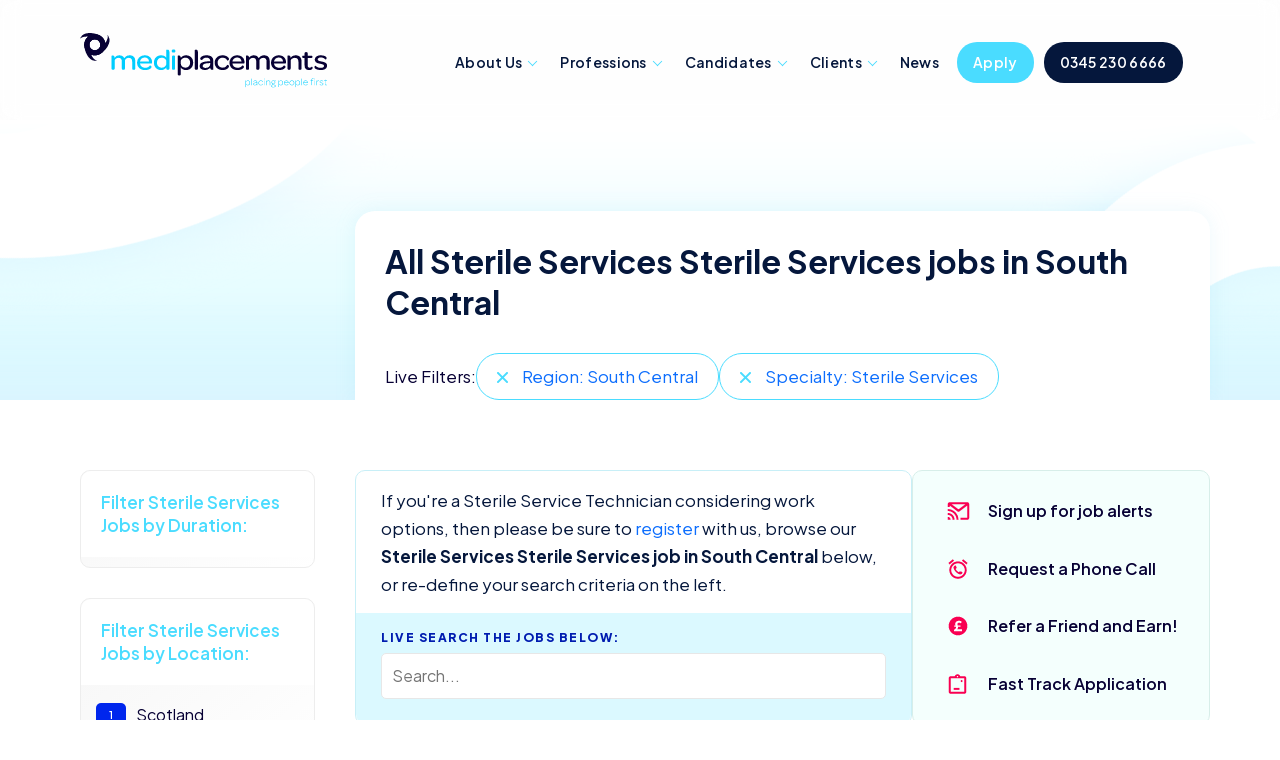

--- FILE ---
content_type: text/html
request_url: https://www.mediplacements.com/all_south-central_sterile-services_sterile-services_jobs.html
body_size: 6162
content:
<!DOCTYPE html>
<!--[if lt IE 7 ]><html class="ie ie6" lang="en"> <![endif]-->
<!--[if IE 7 ]><html class="ie ie7" lang="en"> <![endif]-->
<!--[if IE 8 ]><html class="ie ie8" lang="en"> <![endif]-->
<!--[if (gte IE 9)|!(IE)]><!--><html lang="en"> <!--<![endif]-->
<head>

    <meta charset="utf-8">
    <meta http-equiv="x-ua-compatible" content="ie=edge">
	<title>All Sterile Services  Sterile Service Technician Jobs in South Central - Sterile Services Jobs - Sterile Services Work - Mediplacements</title>
	<meta name="description" content="All Sterile Services  Sterile Services Jobs and Sterile Services News, Work in the UK as a All Sterile Service Technician, Sterile Service Technician NHS Jobs" />
    <meta name="keywords" content="All Sterile Services  Sterile Services jobs, All Sterile Services vacancies, All nhs Sterile Services jobs, All Sterile Services job, Sterile Service Technician jobs, uk Sterile Service Technicians jobs" />
	        <meta property="og:logo" content="https://www.mediplacements.com/src/mediplacements-logo-og.png" />
        <meta property="og:type" content="website" />
        <meta property="og:site_name" content="Mediplacements" />
        <meta name="twitter:site" content="@mediplacements" />
        <meta property="fb:pages" content="169333153261" />
        <meta name="viewport" content="width=device-width, initial-scale=1, maximum-scale=1, user-scalable=0">
        <link rel="preconnect" href="https://fonts.googleapis.com">
        <link rel="preconnect" href="https://fonts.gstatic.com" crossorigin>
        <link href="https://fonts.googleapis.com/css2?family=Plus+Jakarta+Sans:ital,wght@0,200;0,300;0,400;0,500;0,600;0,700;0,800;1,200;1,300;1,400;1,500;1,600;1,700;1,800&display=swap" rel="stylesheet">
        <link rel='stylesheet' href='https://stackpath.bootstrapcdn.com/bootstrap/3.3.6/css/bootstrap.min.css'>
        <link href="https://cdn.jsdelivr.net/npm/bootstrap@5.2.0-beta1/dist/css/bootstrap.min.css" rel="stylesheet" integrity="sha384-0evHe/X+R7YkIZDRvuzKMRqM+OrBnVFBL6DOitfPri4tjfHxaWutUpFmBp4vmVor" crossorigin="anonymous">
        <script src="https://unpkg.com/scrollreveal@3.3.2/dist/scrollreveal.min.js"></script>
        <link rel="icon" type="image/png" sizes="32x32" href="./src/icon-mediplacements-swirl.svg">
        <link rel="apple-touch-icon" href="/src/icon-mediplacements-swirl.png">
        <link rel="mask-icon" href="./src/icon-mediplacements-swirl.svg" color="#FFFFFF">
        <link rel="icon" type="image/svg+xml" href="./src/icon-mediplacements-swirl.svg" />
        <meta name="theme-color" content="#FFFFFF">
        <link rel="stylesheet" href="https://cdn.jsdelivr.net/npm/swiper@11/swiper-bundle.min.css" />
        <script src="https://cdn.jsdelivr.net/npm/swiper@11/swiper-bundle.min.js"></script>
        <script src="./js/splitType.min.js"></script>
        <script src="./js/gsap.min.js"></script>
        <script src="./js/ScrollTrigger.min.js"></script>
        <script type="module" src="./js/cookieconsent-config.js"></script>
        <link rel="stylesheet" href="./newcss.css">
        <link rel="stylesheet" href="./navcss.css">
        <link rel="stylesheet" href="./homepage.css">
        <link rel="stylesheet" href="./subpage.css">
        <link rel="stylesheet" href="./about.css">
        <link rel="stylesheet" href="./clientProcess.css">
        <link rel="stylesheet" href="./footer.css">
        <link rel="stylesheet" href="./jobcss.css">
        <link rel="stylesheet" href="./cookie.css">
    
        <script type="application/ld+json">
        {
          "@context": "https://schema.org",
          "@type": "Corporation",
          "name": "Mediplacements",
          "url": "https://www.mediplacements.com",
          "logo": "https://www.mediplacements.com/src/mediplacements-schema-logo.png",
          "email" : "info@mediplacements.com",
          "address" : {
            "@type" : "PostalAddress",
            "streetAddress" : "110 Brooker Road",
            "addressLocality" : "Waltham Abbey",
            "addressRegion" : "Essex",
            "addressCountry" : "United Kingdom",
            "postalCode" : "EN9 1JH"
          },
          "sameAs": [
            "https://www.facebook.com/mediplacements",
            "https://www.instagram.com/mediplacements/",
            "http://www.linkedin.com/company/mediplacements/"
          ]
        }
        </script>

        <!-- Global site tag (gtag.js) - Google Analytics -->
        <script async src="https://www.googletagmanager.com/gtag/js?id=UA-68773-2"></script>
        <script> window.dataLayer = window.dataLayer || []; function gtag(){dataLayer.push(arguments);} gtag('js', new Date()); gtag('config', 'UA-68773-2'); </script>

        <!-- Global site tag (gtag.js) - Google Ads: 1059912305 -->
        <script async src="https://www.googletagmanager.com/gtag/js?id=AW-1059912305"></script>
        <script> window.dataLayer = window.dataLayer || []; function gtag(){dataLayer.push(arguments);} gtag('js', new Date()); gtag('config', 'AW-1059912305'); </script>
        
        <!-- Facebook Pixel Code -->
        <script>
        !function(f,b,e,v,n,t,s)
        {if(f.fbq)return;n=f.fbq=function(){n.callMethod?
        n.callMethod.apply(n,arguments):n.queue.push(arguments)};
        if(!f._fbq)f._fbq=n;n.push=n;n.loaded=!0;n.version='2.0';
        n.queue=[];t=b.createElement(e);t.async=!0;
        t.src=v;s=b.getElementsByTagName(e)[0];
        s.parentNode.insertBefore(t,s)}(window, document,'script',
        'https://connect.facebook.net/en_US/fbevents.js');
        fbq('init', '1026938811091763');
        fbq('track', 'PageView');
        </script>
        <noscript><img height="1" width="1" style="display:none"
        src="https://www.facebook.com/tr?id=1026938811091763&ev=PageView&noscript=1"
        /></noscript>
        <!-- End Facebook Pixel Code -->
     
    </head>
<body class="locationFiltered">

	
    <div class="over-menu"></div>
		
    <header class="header" id="header-scroll">

        <div class="container">
            <div class="row">
                <div class="col-xs-12">
                
                    <div class="desk-menu">
						<div class="logo">
							<h1 class="logo-medi">
								<a title="Mediplacements" href="https://www.mediplacements.com/">Mediplacements</a>
							</h1>
						</div>
                        
						<nav class="box-menu">
							<div class="mobileApply"><a href="medical-practitioner-application.php">Apply</a></div>
							<div class="mobileCall"><a href="tel:0345-230-6666" title="Call Mediplacements">Call Mediplacements</a></div>
                            <div class="mobileEmail"><a href="mailto:info@mediplacements.com" title="Email Mediplacements">Email Mediplacements</a></div>
							<div class="menu-container">
								<div class="menu-head">
									<a href="#" title="TPG" class="swirlSideNav">TPG</a>
								</div>
								<div class="menu-header-container">
									<ul id="cd-primary-nav" class="menu">
										
                                        <li class="menu-item menu-item-has-children">
											<a href="#">About Us</a>
											<ul class="sub-menu">
												<li class="menu-item">
													<a href="about-mediplacements.php" title="The Mediplacements Story">The Mediplacements Story</a>
												</li>
												<li class="menu-item">
													<a href="medical-recruitment-accreditations.php" title="Medical Recruitment Accreditations">Accreditations</a>
												</li>
												<li class="menu-item">
													<a href="contact-mediplacements.php" title="Contact Mediplacements">Contact Us</a>
												</li>
											</ul>
										</li>
										<li class="menu-item menu-item-has-children dropProfession">
											<a href="#">Professions</a>
											<ul class="sub-menu">
                                                
                                                <li class="menu-item menu-item-has-children dropAudio">
													<a href="audiology-specialists.php">Audiology</a>
													<ul class="sub-menu">
														<li class="menu-item">
															<a href="audiology-specialists.php" title="Audiology Recruitment">Audiology Recruitment</a>
														</li>
														<li class="menu-item">
															<a href="https://www.mediplacements.com/all_uk_all_audiology_jobs.html" title="Audiology Jobs">Audiology Jobs</a>
														</li>
														<li class="menu-item">
															<a href="audiology-frequently-asked-questions.php" title="Audiology FAQ">Audiology FAQ</a>
														</li>
														<li class="menu-item">
															<a href="audiology-testimonials.php" title="Audiology Testimonials">Audiology Testimonials</a>
														</li>
                                                    </ul>
												</li> 

                                                <li class="menu-item menu-item-has-children dropBioSci">
													<a href="biomedical-science-specialists.php">Biomedical Science</a>
													<ul class="sub-menu">
														<li class="menu-item">
															<a href="biomedical-science-specialists.php" title="Biomedical Science Recruitment">BMS Recruitment</a>
														</li>
														<li class="menu-item">
															<a href="https://www.mediplacements.com/all_uk_all_biomedical-science_jobs.html" title="Biomedical Science Jobs">BMS Jobs</a>
														</li>
														<li class="menu-item">
															<a href="biomedical-science-frequently-asked-questions.php" title="Biomedical Science FAQ">BMS FAQ</a>
														</li>
														<li class="menu-item">
															<a href="biomedical-science-testimonials.php" title="Biomedical Science Testimonials">BMS Testimonials</a>
														</li>
                                                    </ul>
												</li> 

                                                <li class="menu-item menu-item-has-children dropCardiac">
                                                    <a href="cardiac-physiology-specialists.php">Cardiac Physiology</a>
                                                    <ul class="sub-menu">
                                                        <li class="menu-item">
                                                            <a href="cardiac-physiology-specialists.php" title="Cardiac Physiology Recruitment">Cardiac Recruitment</a>
                                                        </li>
                                                        <li class="menu-item">
                                                            <a href="https://www.mediplacements.com/all_uk_all_cardiac-physiology_jobs.html" title="Cardiac Physiology Jobs">Cardiac Jobs</a>
                                                        </li>
                                                        <li class="menu-item">
                                                            <a href="cardiac-physiology-frequently-asked-questions.php" title="Cardiac Physiology FAQ">Cardiac FAQ</a>
                                                        </li>
														<li class="menu-item">
															<a href="cardiac-physiology-testimonials.php" title="Cardiac Physiology Testimonials">Cardiac Testimonials</a>
														</li>
                                                    </ul>
                                                </li> 

                                                <li class="menu-item menu-item-has-children dropDietetics">
                                                    <a href="dietetics-specialists.php">Dietetics</a>
                                                    <ul class="sub-menu">
                                                        <li class="menu-item">
                                                            <a href="dietetics-specialists.php" title="Dietetics Recruitment">Dietetics Recruitment</a>
                                                        </li>
                                                        <li class="menu-item">
                                                            <a href="https://www.mediplacements.com/all_uk_all_dietetics_jobs.html" title="Dietetics Jobs">Dietetics Jobs</a>
                                                        </li>
                                                        <li class="menu-item">
                                                            <a href="dietetics-frequently-asked-questions.php" title="Dietetics FAQ">Dietetics FAQ</a>
                                                        </li>
														<li class="menu-item">
															<a href="dietetics-testimonials.php" title="Dietetics Testimonials">Dietetics Testimonials</a>
														</li>
                                                    </ul>
                                                </li> 

                                                <li class="menu-item menu-item-has-children dropPharmacy">
                                                    <a href="pharmacy-specialists.php">Pharmacy</a>
                                                    <ul class="sub-menu">
                                                        <li class="menu-item">
                                                            <a href="pharmacy-specialists.php" title="Pharmacy Recruitment">Pharmacy Recruitment</a>
                                                        </li>
                                                        <li class="menu-item">
                                                            <a href="https://www.mediplacements.com/all_uk_all_pharmacy_jobs.html" title="Pharmacy Jobs">Pharmacy Jobs</a>
                                                        </li>
                                                        <li class="menu-item">
                                                            <a href="pharmacy-frequently-asked-questions.php" title="Pharmacy FAQ">Pharmacy FAQ</a>
                                                        </li>
														<li class="menu-item">
															<a href="pharmacy-testimonials.php" title="Pharmacy Testimonials">Pharmacy Testimonials</a>
														</li>
                                                    </ul>
                                                </li> 

                                                <li class="menu-item menu-item-has-children dropPhlebotomy">
                                                    <a href="phlebotomy-specialists.php">Phlebotomy</a>
                                                    <ul class="sub-menu">
                                                        <li class="menu-item">
                                                            <a href="phlebotomy-specialists.php" title="Phlebotomy Recruitment">Phlebotomy Recruitment</a>
                                                        </li>
                                                        <li class="menu-item">
                                                            <a href="https://www.mediplacements.com/all_uk_all_phlebotomy_jobs.html" title="Phlebotomy Jobs">Phlebotomy Jobs</a>
                                                        </li>
                                                        <li class="menu-item">
                                                            <a href="phlebotomy-frequently-asked-questions.php" title="Phlebotomy FAQ">Phlebotomy FAQ</a>
                                                        </li>
														<li class="menu-item">
															<a href="phlebotomy-testimonials.php" title="Phlebotomy Testimonials">Phlebotomy Testimonials</a>
														</li>
                                                    </ul>
                                                </li> 

                                                <li class="menu-item menu-item-has-children dropPodiatry">
                                                    <a href="podiatry-specialists.php">Podiatry</a>
                                                    <ul class="sub-menu">
                                                        <li class="menu-item">
                                                            <a href="podiatry-specialists.php" title="Podiatry Recruitment">Podiatry Recruitment</a>
                                                        </li>
                                                        <li class="menu-item">
                                                            <a href="https://www.mediplacements.com/all_uk_all_podiatry_jobs.html" title="Podiatry Jobs">Podiatry Jobs</a>
                                                        </li>
                                                        <li class="menu-item">
                                                            <a href="podiatry-frequently-asked-questions.php" title="Podiatry FAQ">Podiatry FAQ</a>
                                                        </li>
														<li class="menu-item">
															<a href="podiatry-testimonials.php" title="Pharmacy Testimonials">Podiatry Testimonials</a>
														</li>
                                                    </ul>
                                                </li> 

                                                <li class="menu-item menu-item-has-children dropRadiography">
                                                    <a href="radiography-specialists.php">Radiography</a>
                                                    <ul class="sub-menu">
                                                        <li class="menu-item">
                                                            <a href="radiography-specialists.php" title="Radiography Recruitment">Radiography Recruitment</a>
                                                        </li>
                                                        <li class="menu-item">
                                                            <a href="https://www.mediplacements.com/all_uk_all_radiography_jobs.html" title="Radiography Jobs">Radiography Jobs</a>
                                                        </li>
                                                        <li class="menu-item">
                                                            <a href="radiography-frequently-asked-questions.php" title="Radiography FAQ">Radiography FAQ</a>
                                                        </li>
														<li class="menu-item">
															<a href="radiography-testimonials.php" title="Radiography Testimonials">Radiography Testimonials</a>
														</li>
                                                    </ul>
                                                </li> 
                                                
                                                <li class="menu-item menu-item-has-children dropSpeech">
                                                    <a href="speech-therapy-specialists.php">Speech Therapy</a>
                                                    <ul class="sub-menu">
                                                        <li class="menu-item">
                                                            <a href="speech-therapy-specialists.php" title="Speech Therapy Recruitment">Speech Recruitment</a>
                                                        </li>
                                                        <li class="menu-item">
                                                            <a href="https://www.mediplacements.com/all_uk_all_speech-therapy_jobs.html" title="Speech Therapy Jobs">Speech Jobs</a>
                                                        </li>
                                                        <li class="menu-item">
                                                            <a href="speech-therapy-frequently-asked-questions.php" title="Speech Therapy FAQ">Speech FAQ</a>
                                                        </li>
                                                        <li class="menu-item">
                                                            <a href="speech-therapy-testimonials.php" title="Speech Therapy Testimonials">Speech Testimonials</a>
                                                        </li>
                                                    </ul>
                                                </li> 

                                                <li class="menu-item menu-item-has-children dropSterile">
                                                    <a href="sterile-services-specialists.php">Sterile Services</a>
                                                    <ul class="sub-menu">
                                                        <li class="menu-item">
                                                            <a href="sterile-services-specialists.php" title="Sterile Services Recruitment">Sterile Recruitment</a>
                                                        </li>
                                                        <li class="menu-item">
                                                            <a href="https://www.mediplacements.com/all_uk_all_sterile-services_jobs.html" title="Sterile Services Jobs">Sterile Jobs</a>
                                                        </li>
                                                        <li class="menu-item">
                                                            <a href="sterile-services-frequently-asked-questions.php" title="Sterile Services FAQ">Sterile FAQ</a>
                                                        </li>
														<li class="menu-item">
															<a href="sterile-services-testimonials.php" title="Radiography Testimonials">Sterile Testimonials</a>
														</li>
                                                    </ul>
                                                </li> 

											</ul>
										</li>
										<li class="menu-item menu-item-has-children">
											<a href="#">Candidates</a>
											<ul class="sub-menu">
                                                <li class="menu-item">
													<a href="health-professionals-recruitment-services.php" title="Why choose Mediplacements">Why Mediplacements?</a>
												</li>
                                                <li class="menu-item">
                                                    <a href="come-to-the-uk.php" title="Australian and New Zealand Locums in the UK">Aus &amp; NZ Candidates</a>
                                                </li>
                                                <li class="menu-item">
                                                    <a href="recruiting-permanent-jobs.php" title="Permanent Recruitment Division">Permanent Recruitment</a>
                                                </li>
												<li class="menu-item">
													<a href="refer-a-friend.php" title="Refer a Medical Professional">Refer a friend<span>Earn £250!</span></a>
												</li>
												<li class="menu-item">
													<a href="medical-jobs-online-training.php" title="Online Training">Online Training</a>
												</li>
												<li class="menu-item">
													<a href="alert-signup.php" title="Medical Professionals Job Alerts">Job Alerts</a>
												</li>
                                                <li class="menu-item">
													<a href="request-a-phone-call.php" title="Request a call">Request a Call</a>
												</li>
												<li class="menu-item">
													<a href="document-downloads.php" title="Physiotherapy Document Downloads">Document Downloads</a>
												</li>
												<li class="menu-item">
													<a href="full-online-registration.php" title="Medical Locum Registration">Full Registration</a>
												</li>
                            					                                                <li class="menu-item">
													<a href="medical-practitioner-application.php" class="greenNav" title="Fast Healthcare Professional Application"><i class="ic-rocket-white"></i>Fast Application</a>
												</li>
											</ul>
										</li>
										<li class="menu-item menu-item-has-children">
											<a href="#" title="Medical Professional Provider">Clients</a>
											<ul class="sub-menu">
												<li class="menu-item">
													<a href="medical-profession-recruitment-agency.php" title="Mediplacements Client Staffing Processs">Our Process</a>
												</li>
												<li class="menu-item">
													<a href="temporary-recruitment-process.php" title="Temporary Staffing Recruitment">Temporary Staffing</a>
												</li>
												<li class="menu-item">
													<a href="permanent-recruitment-process.php" title="Permanent Staffing Recruitment">Permanent Staffing</a>
												</li>
												<li class="menu-item">
													<a href="insourcing.php" title="RTT Insourcing">RTT Insourcing</a>
												</li>
												<li class="menu-item">
													<a href="managed-services.php" title="Managed Services">Managed Services</a>
												</li>
												<li class="menu-item">
													<a href="submit_vacancy.php" title="Submit a vacancy">Submit a Vacancy</a>
												</li>
												<li class="menu-item">
                                                    <a href="client-document-downloads.php" title="Client Document Downloads">Document Downloads</a>
												</li>
											</ul>
										</li>
										<li class="contact menu-item ">
											<a href="https://www.mediplacements.com/internal-news/index.php" title="">News</a>
										</li>
										<li class="contact menu-item navApply">
											<a href="medical-practitioner-application.php" title="Apply for medical recriuitment work">Apply</a>
										</li>
										<li class="contact menu-item navCall">
											<a href="tel:0345-230-6666">0345 230 6666</a>
										</li>
									</ul>
								</div>
								<div class="menu-foot">
									<div class="social">
										<a href="https://www.facebook.com/mediplacements" target="_blank"><i class="icon-tpg-facebook"></i> Facebook</a>
										<a href="https://twitter.com/mediplacements" target="_blank"><i class="icon-tpg-twitter"></i> Twitter</a>
										<a href="https://www.instagram.com/mediplacements/" target="_blank"><i class="icon-tpg-instagram"></i> Instagram</a>
										<a href="https://www.linkedin.com/company/mediplacements/" target="_blank"><i class="icon-tpg-linkedin"></i> LinkedIn</a>
									</div>
									<hr/>
									<address>
										<a href="mailto:info@mediplacements.com"><i class="ic-mail"></i>info@mediplacements.com</a>
										<a href="https://maps.app.goo.gl/PiNDTm2xKGmpAgQd9" target="_blank"><i class="ic-location"></i>110 Brooker Road</a>
									</address>
								</div>
							</div>
							<div class="hamburger-menu">
								<div class="bar"></div>
							</div>
						</nav>
					</div>

                    </div>
            </div>
        </div>
    </header>


	<div class="jobSectionHeader flexy" id="jobSec">

		<div class="container-lg">

			<div class="row">

                
				<div class="d-none d-lg-block col-12 col-md-3 px-5 px-lg-0">

				</div>

				<div class="col-12 col-lg-9 px-5 px-lg-0 jobHeader" id="jobStick">

            	    
                    <h1>All Sterile Services  Sterile Services jobs in South Central</h1>

					        <div class="filtering">
            <div>Live Filters:</div>
            <a href="https://www.mediplacements.com/all_uk_sterile-services_sterile-services_jobs.html">Region: South Central</a><a href="https://www.mediplacements.com/all_south-central_all_sterile-services_jobs.html">Specialty: Sterile Services</a>        </div>
                      
				</div>

            </div>

        </div>

        <div class="whiteFade"></div>
        <div class="greenFade"></div>

        <div class="headerSwirlContainer1">
        <div class="headerRotateSwirl1">&nbsp;</div>

    </div>

    <div class="headerSwirlContainer2">
    <div class="headerRotateSwirl2">&nbsp;</div>

    </div>

</div>

<div class="subSection">

    <div class="container-lg">

        <div class="row">

            <div class="col-12 col-lg-3 px-5 px-lg-0">

                <a class="subNavToggle">View job filters</a>

                <div class="sideNavWrapper">
                
                    <ul class="jobSideNav">
                        <li><h3>Filter Sterile Services Jobs by Duration:</h3></li>
                                            </ul>

                    <ul class="jobSideNav">
                        <li><h3>Filter  Sterile Services Jobs by Location:</h3></li>
                        <li><a href="https://www.mediplacements.com/all_scotland_sterile-services_sterile-services_jobs.html" title="Scotland Sterile Services Jobs"><span>1</span>Scotland</a></li><li><a href="https://www.mediplacements.com/all_uk_sterile-services_sterile-services_jobs.html" class="removesearch">Remove location filter</a></li>                    </ul>

                    <ul class="jobSideNav">
                        <li><h3>Filter  Sterile Services Jobs by Specialty:</h3></li>
                        <li><a href="https://www.mediplacements.com/all_south-central_all_sterile-services_jobs.html" class="removesearch">Remove speciality filter</a></li>                    </ul>
                    
                    <a href="./health-professionals-recruitment-services.php" class="jobSideCandidates">Candidates love Mediplacements!<span></span></a>

                </div>

            </div>

            <div class="col-12 col-lg-9 px-5 px-lg-0 " id="jobList">

                <div class="jobtopSection">

                    <div class="jobOpeningPara">
                    
                        <p>If you're a Sterile Service Technician considering work options, then please be sure to <a href="./medical-practitioner-application.php" title="Sterile Service Technician Registration">register</a> with us, browse our <strong><span class="count"></span>  Sterile Services Sterile Services job  in South Central</strong> below, or re-define your search criteria <span class="onlyMobile">above</span> <span class="onlyDesktop">on the left</span>.</p>
						
                        <div class="keyfilter">

                            <p>Live search the jobs below:</p>
                            <input type="search" class="search" placeholder="Search...">  

                        </div>

                    </div>

                    <div class="jobOpeningButtons">

                        <a class="jobOpeningButton1" href="alert-signup.php">Sign up for job alerts</a>
                        <a class="jobOpeningButton2" href="request-a-phone-call.php">Request a Phone Call</a>
                        <a class="jobOpeningButton3" href="refer-a-friend.php">Refer a Friend and Earn!</a>
                        <a class="jobOpeningButton4" href="medical-practitioner-application.php">Fast Track Application</a>

                    </div>

                </div>

                <div class="list">
                            
                        
                                                    
                </div>

                <ul class="pagination pagination-lg"></ul>  

            </div>

        </div>

    </div>

</div>


    <div class="footer  footerNoTopPadding">

        <div class="footerSwirlContainer1">
            <div class="footerRotateSwirl1">&nbsp;</div>
        </div>

        <div class="container-lg flexy">

            <div class="row">

                <div class="col-12 flexy">

                    <div class="mediplacementsFooterLogo">Mediplacements</div>

                    <div class="footerNav1 footerLinks">

                        <a href="https://careers.tpgplc.com/jobs" target="_blank">Careers <span>We're hiring!</span></a>
                        
                    </div>

                    <div class="footerNav1 footerSocial">

                        <a href="https://www.facebook.com/mediplacements" target="_blank"><i class="icon-tpg-facebook"></i> Facebook</a>
                        <a href="https://twitter.com/mediplacements" target="_blank"><i class="icon-tpg-twitter"></i> Twitter</a>
                        <a href="https://www.instagram.com/mediplacements/" target="_blank"><i class="icon-tpg-instagram"></i> Instagram</a>
                        <a href="https://www.linkedin.com/company/mediplacements/" target="_blank"><i class="icon-tpg-linkedin"></i> LinkedIn</a>
                        
                    </div>

                    <div class="footerNav1 footerContact">

                        <a href="tel:0345-230-6666">Give us a call (08:00-20:00 Mon-Fri)  <span>0345 230 6666</span></a>
                        <a href="mailto:info@mediplacements.com">Email: <span>info@mediplacements.com</span></a>
                        <a href="https://maps.app.goo.gl/PiNDTm2xKGmpAgQd9" target="_blank">We're at: <span>110 Brooker Road, Waltham Abbey, Essex, EN9 1JH.</span></a>
                        
                    </div>

                    <div class="footerNav1 footerContact">

                        <a class="footTPG" href="#">A member of The Placement Group</a>
                        
                        <div class="footGroup">

                            <a href="https://www.justot.co.uk" target="_blank">JustOT</a>
                            <a href="https://www.justnurses.co.uk" target="_blank">JustNurses</a>
                            <a href="https://www.justphysio.co.uk" target="_blank">JustPhysio</a>
                            <a href="https://www.tpgmedical.co.uk" target="_blank">TPG Medical</a>
                            <a href="https://www.tpg.international" target="_blank">TPG International</a>

                        </div>

                    </div>

                    <div class="footerNav1 footerContact footerTerms">

                        <p><a href="./privacy.php">Terms of Use & Privacy Policy</a></p>
                        <p><a href="https://www.tpgplc.com/privacyhub/" target="_blank">Privacy Hub</a></p>
                        <p>© 2026 Mediplacements</p>
                        <p>Reg. 05754892</p>
                        <p>VAT. 893520114</p>
                        <p><a href="https://www.boldux.co.uk" target="_blank">Built by...</a></p>
                        
                    </div>

                </div>

            </div>

        </div>

    </div>

    
    <script src="https://cdn.jsdelivr.net/npm/bootstrap@5.2.0-beta1/dist/js/bootstrap.bundle.min.js" integrity="sha384-pprn3073KE6tl6bjs2QrFaJGz5/SUsLqktiwsUTF55Jfv3qYSDhgCecCxMW52nD2" crossorigin="anonymous"></script>
    <script src="https://ajax.googleapis.com/ajax/libs/jquery/3.7.1/jquery.min.js"></script>
    <script src="//cdnjs.cloudflare.com/ajax/libs/list.js/2.3.1/list.min.js"></script>
    <script src="./script.js"></script>
    <script src="./js/jquery.cookie.js"></script>
    
<script>

var monkeyList = new List('jobList', {
    valueNames: ['title','ref'],
    page: 21,
    pagination: [{
    outerWindow: 3,
    innerWindow: 3
    }]
});

var $count = $('.count')
$count.append(monkeyList.size());
monkeyList.on('searchComplete', function(){
    $count.text(monkeyList.update().matchingItems.length);
});

window.onscroll = function() {myFunction()};

var header = document.getElementById("jobStick");
var sticky = header.offsetTop;
var stickyBottom = header.offsetTop + header.offsetHeight;

function myFunction() {
    if (window.pageYOffset > stickyBottom) {
        header.classList.add("sticky");
        $('#jobList').addClass('jobMobile');
        $('#jobSec').addClass('jobScrolled');
    } else {
        header.classList.remove("sticky");
        $('#jobList').removeClass('jobMobile');
        $('#jobSec').removeClass('jobScrolled');
    }
}

</script>
</body>
</html>


--- FILE ---
content_type: text/css
request_url: https://www.mediplacements.com/homepage.css
body_size: 9867
content:
.homepageSectionHeader {

    background: linear-gradient(180deg, #FFF 20%, #daf5ff 100%);
    /*height:87svh;*/
    height:auto;
    padding:15vh 0;
    display:flex;
    align-items: center;
    justify-content: center;
    position:relative;
    width:100%;
    overflow: hidden;
    flex-direction: column;
    gap:20px;

}

.homepageSectionHeader h1 {
    text-align: center;
    z-index: 3;
    color:var(--Mediplacements-DarkBlue);
    padding:0 8vw;
    font-size: 6.8vw;
}

.BioSci .homepageSectionHeader h1 {

    padding:0 7vw;
    font-size: 6.8vw;

}  
@media (min-width: 576px) { 
    
    .BioSci .homepageSectionHeader h1 {
    
        padding:0 7vw;
        font-size: 4.8vw;
    
    } 
    
    .homepageSectionHeader h1 {
        
        font-size: 4.8vw;
    }

}

@media (min-width: 768px) { 
    
    .BioSci .homepageSectionHeader h1 {
    
        padding:0 10vw;
        font-size: 3.5vw;
    
    } 
    
     .homepageSectionHeader h1 {
        
        font-size: 4.8vw;
    }

}

.homepageSectionHeader h3 {
    text-align: center;
    z-index: 3;
    color:var(--Mediplacements-LightBlue);
    padding:0 8vw;
    font-size: 3.8vw;
}

.ul1 {
    width:auto;
    display: inline;
    position:relative;
    text-underline-offset: 3px; 
    -webkit-animation-name: glow;
    -webkit-animation-delay: 0.5s;
    -webkit-animation-duration: 1s;
    -webkit-animation-timing-function: ease-out;
    -webkit-animation-iteration-count: 1;
    -webkit-animation-fill-mode: forwards;
}

.ul1.delayed {

    animation-delay: 1.5s;
    -webkit-animation-delay: 1.5s;

}

@keyframes underlineLightGreen {
  0% {
    text-decoration: underline #fff0;
  }
  100% {
    text-decoration: underline var(--JustOT-LightGreen);
  }
}

@-webkit-keyframes glow {
    0% {  text-decoration: underline; text-decoration-color:#ffffff00; }
    100% { text-decoration: underline; text-decoration-color: var(--JustOT-LightGreen); }
}

@media (min-width: 768px) { 

    .ul1 {
        text-underline-offset: 5px;
    }

}

@media (min-width: 991px) { 

    .ul1 {
        text-underline-offset: 7px;
    }

    .homepageSectionHeader {

        height:80svh;
        min-height: 630px;
        max-height:700px;
        gap:40px;
    
    }

    .homepageSectionHeader h1 {
        padding: 0px 15vw;
        font-size: 42px;
        line-height: 1.5;
        margin:0;
        font-weight:600;
    }

    .homepageSectionHeader h3 {
        padding: 0px 15vw;
        font-size: 32px;
        line-height: 1.5;
        margin:0;
        font-weight:600;
    }

}

@media (min-width: 1200px) { 

     .homepageSectionHeader {

        min-height:700px;
        height:78svh;
        max-height:800px;
        gap:40px;
    
    }
    
    .homepageSectionHeader h1 {

        padding: 0 16vw;
        font-size: 48px;
        font-weight:600;
        line-height: 1.5;
        margin:0;

    }    

    .BioSci .homepageSectionHeader h1 {

        padding: 0 12vw;
        font-size: 38px;

    }  

    .homepageSectionHeader h3 {

        padding: 0 16vw;
        font-size: 30px;
        font-weight:600;
        line-height: 1.5;
        margin:0;

    }
        
    .ul1:after {
    
        top:72px;
        
    }

}

@media (min-width: 1400px) { 

    .homepageSectionHeader {

        min-height:700px;
        height:80svh;
        max-height:800px;
        gap:40px;
    
    }

    .homepageSectionHeader h1 {

        padding: 0 22vw;

    }
    
    .BioSci .homepageSectionHeader h1 {

        padding: 0 14vw;
        font-size: 48px;

    }  

    .homepageSectionHeader h3 {

        padding: 0 22vw;

    }
    
    .ul1:after {
    
        top:74px;
        
    }

}

@media (min-width: 1600px) { 

    .homepageSectionHeader {

        min-height:700px;
        height:78svh;
        max-height:800px;
        gap:50px;
    
    }
    
    .homepageSectionHeader h1 {

        padding: 0 24vw;

    }    

    .homepageSectionHeader h3 {

        padding: 0 8vw;

    }

}

.hpLandingA h3 {

    color:var(--Mediplacements-LightBlue) !important;

}

.headerSwirlContainer1 {

    width: 500px;
    height: 500px;
    display:block;
    overflow:hidden;
    position:absolute;
    bottom:0px;
    right:0px;
    z-index:0;
    opacity:1;

}

.headerSwirlContainer2 {

    width: 500px;
    height: 500px;
    display:block;
    overflow:hidden;
    position:absolute;
    top:0px;
    left:0px;
    z-index:0;
    opacity:1;

}

.headerRotateSwirl1 {

    display: inline;
    background: url("./src/spiralWhite.svg") center center no-repeat;
    background-size: contain;
    animation: spin 60s linear infinite;
    width: 500px;
    height: 500px;
    position:absolute;
    right: -250px;
    bottom: -250px;
    z-index: 1;
    filter: drop-shadow(0px 0px 30px var(--Mediplacements-TransBlue));

}

.headerRotateSwirl2 {

    display: inline;
    background: url("./src/spiralWhite.svg") center center no-repeat;
    background-size: contain;
    animation: spin 60s linear infinite;
    width: 500px;
    height: 500px;
    position:absolute;
    left: -250px;
    top: -250px;
    z-index: 1;
    filter: drop-shadow(0px 0px 30px var(--Mediplacements-TransBlue));

}

@media (min-width: 991px) { 

    .headerSwirlContainer1 {

        width: 800px;
        height: 800px;

    }
    
    .headerSwirlContainer2 {
    
        width: 800px;
        height: 800px;
    
    }
    
    .headerRotateSwirl1 {
    
        width: 800px;
        height: 800px;
        right: -400px;
        bottom: -400px;
    
    }
    
    .headerRotateSwirl2 {
    
        width: 800px;
        height: 800px;
        left: -400px;
        top: -400px;
    
    }

}

.whiteFade {
    
    width:100%;
    height: 220px;
    position: absolute;
    background: linear-gradient(180deg, #FFF 120px, #ffffff00 100%);
    top: 0;
    z-index: 2;
    
}

.greenFade {
    width:100%;
    height: 220px;
    position: absolute;
    background: linear-gradient(180deg, #ffffff00 120px, #daf5ff 100%);
    bottom: 0;
    z-index:1;
}


.homepageHeaderButtons {
    
    display: flex;
    align-items: center;
    justify-content: center;
    position: relative;
    flex-direction: column;
    gap: 20px;
    z-index: 2;

}

@media (min-width: 991px) { 

    .homepageHeaderButtons {

        align-items: flex-start;
        flex-direction: row;

    }

}

.homepageLocationDropDown {
    
    list-style:none;
    padding:0;
    margin:0;
    z-index: 20;
    position: relative;

}

.homepageLocationDropDown li a {
    
    color:#fff;
    font-size:14px;
    display: flex;
    flex-direction: row;
    gap: 10px;
    background:var(--JustPhysio-LightBlue);
    border-radius: 60px;
    padding: 14px 14px;
    font-weight: 600;
    transition: all 0.01s;
    position: relative;
    z-index: 20;
    
}

.homepageLocationDropDown li a:hover {
    
    transition: all 0.01s;
    
}

.homepageLocationDropDown ul {

    display:none;

}

.selectPill {
    background:#fff;
    width:auto;
    border-radius:20px;
    float:left;
    color:blue;
    text-transform: uppercase;
    font-size: 10px;
    letter-spacing: 1px;
    padding: 3px 10px 3px 10px;
    display: flex;
    align-items: center;
}

.selectPill::after {
    content: "";
    display:inline-block;
    width:12px;
    height: 6px;
    margin:0 0 0 5px;
    background: url('./src/downArrow.svg') center center no-repeat;
    background-size:contain;
    padding: 0px 0 0 0;
}

.homepageLocationDropDown li:hover ul {

    display:block;
    position: absolute;
    
}

.homepageLocationDropDown .sub-menu {
    
    list-style:none;
    margin: 20px 0 0 0;
    float:right;
    height: 200px;
    overflow-y: scroll;
    
}

.homepageLocationDropDown .sub-menu {
    scrollbar-width: auto;
    scrollbar-color: #ffffff var(--JustPhysio-LightBlue);
}

/* Chrome, Edge, and Safari */
.homepageLocationDropDown .sub-menu::-webkit-scrollbar {
    width: 16px;
}

.homepageLocationDropDown .sub-menu::-webkit-scrollbar-track {
    background: var(--JustPhysio-LightBlue);
}

.homepageLocationDropDown .sub-menu::-webkit-scrollbar-thumb {
    background-color: #ffffff;
    border-radius: 36px;
    border: 3px solid var(--JustPhysio-LightBlue);
}

.homepageLocationDropDown li:hover .sub-menu {
    padding: 40px 10px 10px 10px;
    width: 308px;
    border-radius: 20px 0 20px 20px;
    background:var(--JustPhysio-LightBlue);
    z-index: 0;
    top:-20px
}

.homepageLocationDropDown .sub-menu li a {

    list-style:none;
    float:left;
    width:100%;
    padding: 5px;
    margin: 0;
    border-radius:0;
    
}

.homepageHeaderTicks {
    display: flex;
    align-items: center;
    justify-content: center;
    position: relative;
    flex-direction: column;
    gap: 5px;
    z-index: 1;
}

.homepageHeaderTicks div {

    font-size: 3.6vw;
    display: flex;
    align-items: center;
    justify-content: center;
    color: var(--JustPhysio-DarkBlue);

}

@media (min-width: 576px) { 

    .homepageHeaderTicks div {
        font-size: 2.6vw;
    }
    
}

@media (min-width: 768px) { 

    .homepageHeaderTicks div {
        font-size: 2.2vw;
    }
    
}

.homepageHeaderTicks div:before {

    content: "";
    display:inline-block;
    width:16px;
    height: 16px;
    margin:0 10px 0 0 ;
    background: url('./src/basicGreenTick.svg') center center no-repeat;
    background-size:contain;
    padding: 0px 0 0 0;

}

@media (min-width: 991px) { 

    .homepageHeaderTicks {
       
        padding:10px 0 0 0 !important;
        flex-direction: row;
        gap: 20px;
        
    }
    
    .homepageHeaderTicks div {
    
        font-size:16px;
    
    }
    
}

@media (min-width: 1200px) { 

    .homepageHeaderTicks {
       
        padding:10px 0 0 0 !important;
        gap: 30px;
        
    }
    
    .homepageHeaderTicks div {
    
        font-size:19px;
    
    }
    
}

.swiper-slide {
    
    text-align: center;
    font-size: 18px;
    display: flex;
    justify-content: center;
    align-items: center;
    width:auto;
    height:auto;
    
}

.swiper-slide img,
.swiper-slide video {

    /* height:100px; */
    width:150px;
    filter: drop-shadow(0px 0px 10px var(--JustPhysio-TransBlue));
    border-radius:10px;

}

.withCaption img { 
    
    width:110px; 

}

.smaller img {

    width:100px !important;

}

.swiper {
    padding:20px 0;
    position:relative;
    top:-70px;
    margin: 0 0 -70px 0;

}

.withCaption p {

    padding: 10px 0 0 0; 
    height:8px;
    font-size:12px;

}

@media (min-width: 991px) { 
        
    .swiper {

        padding: 40px 0 20px 0;
        top: -130px;
        margin: 0 0 -130px 0;
    
    }

    /*
    .swiper-slide img {
    
        height:200px;
        border-radius:20px;
    
    }
    */

    .swiper-slide img,
    .swiper-slide video {

        width: 210px;
        border-radius: 20px;
        height: auto;

    }
    
    .withCaption img {
    
        /*height:160px;*/
    
    }
    
    .smaller img {
    
        height:120px !important;
    
    }
    
    .withCaption p {

        padding: 15px 0 0 0; 
        height:10px;
        font-size:15px;
    
    }

}

@media (min-width: 1600px) {
    
    .swiper-slide img,
    .swiper-slide video {

        width: 220px;
        border-radius: 20px;
        height: auto;

    }
    
}
    

.swiper-wrapper {
    transition-timing-function: linear;
    animation-iteration-count: infinite;
}

.withCaption {
    display: flex;
    justify-content: center;
    align-items: center;
    flex-direction: column;
}


/* SECTION CODE */


.hpSection {
    height:auto;
    padding:var(--hpSectionPaddingSM) 0;
    display: inline-block;
    width:100%;
}

@media (min-width: 991px) { 

    .hpSection {
        padding:var(--hpSectionPaddingMD) 0;
    }
        
    .hpSection:nth-child(odd) .subButtons {
        width: 100%;
        justify-content: flex-start;
    }

}

.smallerSectionPadding { 

    padding: 10px 0 50px 0; 

}

@media (min-width: 991px) { 

    .smallerSectionPadding {

        padding: 30px 0 70px 0; 
        
    }

}

.smallerSectionTopPadding { 

    padding: 0px 0 var(--hpSectionPaddingMD) 0; 

}

@media (min-width: 991px) { 

    .smallerSectionTopPadding {

        padding: 0px 0 var(--hpSectionPaddingMD) 0; 
        
    }

}

.noSectionPadding { 

    padding: 0px 0 0 0; 

}

@media (min-width: 991px) { 

    .noSectionPadding {

        padding: 0px 0 0 0; 
        
    }

}

.noPadding { 

    padding: 0; 

}

@media (min-width: 991px) { 

    .noPadding {

        padding: 0; 
        
    }

}

.landingJobs h3 {

    text-align:center;

}
  
.landingJobs .jobsByLocation {

    background:#f2f8fb;
    border:none;

}

@media (min-width: 576px) { 

    .landingJobs .jobsByLocation {
    
        height:auto;
        overflow:hidden;
    }

}

@media (min-width: 768px) { 
    
    .landingJobs .jobsByLocation {
    
        padding:0;
        border-bottom:none;
        background:none;
        gap:10px;
    
    }
    
}

.hpSection h3 {

    font-size:var(--SectionTitleSM);
    padding:0 0 20px 0;
    color: var(--JustPhysio-DarkBlue);

}

.hpSection h3 span {

    color: var(--JustPhysio-LightBlue);

}

.hpSection p {

    font-size:var(--SectionParaSM);
    padding:0 0 20px 0;
    color: var(--JustPhysio-DarkBlue);

}

@media (min-width: 991px) { 

    .hpSection h3 {
        
        font-size:var(--SectionTitleMD);
        padding: 0px 0 30px 0;
        line-height:1.4;
    
    }

    .hpSection p {
        
        font-size:var(--SectionParaMD);
        padding: 0 0 30px 0;
    
    }

}

@media (min-width: 1600px) { 

    .hpSection h3 {
        
        font-size:var(--SectionTitleLG);
        padding: 0px 0 34px 0;
        
    
    }

    .hpSection p {
        
        font-size:var(--SectionParaLG);
        padding: 0 0 34px 0;
      
    }

}

/* HP ONE CODE */

.hpOne h2 {

    text-align: center;
    color:var(--JustPhysio-LightBlue);
    padding:0 6vw 30px 6vw;
    font-size: 5.2vw;
    line-height:1.4;
}

.hpOne h2 span {

    color:var(--JustPhysio-DarkBlue); 
    text-underline-offset: 4px;
    animation: underlineDarkGreen 1s ease-in-out 1s;
    animation-fill-mode: forwards;

}

@keyframes underlineDarkGreen {
    0% {
      text-decoration: underline #fff0;
    }
    100% {
        text-decoration: underline var(--JustPhysio-DarkBlue);
    }
  }
  

@media (min-width: 991px) { 

    .hpOne h2 {
        font-size: 36px;
        line-height: 1.5;
        padding:0 6vw 60px 6vw;
        margin:0;
        font-weight:600;
    }

}

@media (min-width: 1200px) { 

    .hpOne h2 {

        padding: 0 10vw 80px 10vw;
        font-size: 40px;

    }

}

@media (min-width: 1600px) { 

    .hpOne h2 {

        padding: 0 14vw 80px 14vw;
        font-size: 40px;

    }

}

.hpOneA {

    padding:20px 20px 0 20px;
    border:1px #EFEFEF solid;
    border-radius: 20px;
    margin:0 0 20px 0;
    
}

.hpOneA h3
{

    color:var(--JustPhysio-LightBlue);

}

.hpOneA p
{

    font-size:15px;
    color:var(--JustPhysio-DarkBlue);

}

.hpOneA h3 {

    padding:0 0 20px 0;

}

@media (min-width: 991px) { 

    .hpOneA {

        padding:20px 20px 0 20px;
        border:1px #EFEFEF solid;
        border-radius: 20px;
        margin: 0 0 0px 0;

    }

    .hpOneA p {
        font-size: var(--SectionParaMD);
        padding:0 0 20px 0;
    }

    .hpOneA h3 {

        font-size:22px;
    
    }



}

@media (min-width: 1200px) { 

    .hpOneA {

        padding:30px 30px 0 30px;

    }

}


@media (min-width: 1600px) { 

     .hpOneA p {
        font-size:var(--SectionParaLG);
        padding:0 0 34px 0;
    }
    
    .hpOneA h3 {

        font-size:var(--SectionTitleMD);
    
    }

}

.hpOneB {
    
    display: flex;
    columns: 1;
    flex-wrap: wrap;
    gap: 10px;
    align-content: flex-start;
    flex-direction: column;
    width:100%;

}

.hpOneB a:hover {

    background-color:#ddffe7 !important;
    
}

@media (min-width: 576px) { 

    .hpOneB {
    
        gap: 10px;
        display: flex;
        flex-direction: row;
    
    }
}

@media (min-width: 768px) { 

    .hpOneB {
    
        gap: 20px;
        display: flex;
        flex-direction: column;
        flex-wrap: nowrap;
    
    }

    .landingGrid .hpOneB {
    
        gap: 20px;
        display: flex;
        flex-wrap: wrap;
        flex-direction: row;
    
    }
    
}

.hpOneB a {
    width:auto;
    background: #f2fbff;
    display: inline-flex;
    padding:20px;
    border-radius:20px;
    width:100%;
    cursor: pointer;
}

@media (min-width: 576px) { 

    .hpOneB a {
    
        width: calc(50% - 5px);
        cursor: pointer;
        flex-wrap: wrap;
        flex-direction: row;
    
    }

}

.landingGrid .hpOneB a strong {

    color:#ff4c00;
        
}

@media (min-width: 768px) { 

    .hpOneB a {
    
        width: 100%;
        cursor: pointer;
        flex-wrap: wrap;
        flex-direction: row;
    
    }
    
    .landingGrid .hpOneB a {
        
        width:calc(50% - 10px) !important;
       
    }

    .landingGrid .hpOneB p {

        display:inline;
        color:var(--Mediplacements-DarkBlue);
    
    }
    
    .landingGrid .gridBG1 {
        display:flex;
        align-items: flex-start;
        gap:10px;
        height:220px;
        background: #f2fbff  url(./src/jobAlertHpMedi.svg) center 110px no-repeat !important;
        background-size: 340px !important;
        box-shadow: inset 0 0 5px 2px #0c78a312;
        flex-direction: column;
        flex-wrap: nowrap;
    }

    .landingGrid .gridBG1.professionBioSci { 
        
        background: #f2fbff  url(./src/jobAlertHpBioSci.svg) center 110px no-repeat !important;
        background-size: 340px !important;
        
    }

    .landingGrid .gridBG1.professionCardiac { 
        
        background: #f2fbff  url(./src/jobAlertHpCardiac.svg) center 110px no-repeat !important;
        background-size: 340px !important;
        
    }

    .landingGrid .gridBG1.professionDiet { 
        
        background: #f2fbff  url(./src/jobAlertHpDiet.svg) center 110px no-repeat !important;
        background-size: 340px !important;
        
    }
    
    .landingGrid .gridBG1.professionPharmacy { 
        
        background: #f2fbff  url(./src/jobAlertHpPharmacy.svg) center 110px no-repeat !important;
        background-size: 340px !important;
        
    }

    .landingGrid .gridBG1.professionPhlebotomy { 
        
        background: #f2fbff  url(./src/jobAlertHpPhlebotomy.svg) center 110px no-repeat !important;
        background-size: 340px !important;
        
    }

    .landingGrid .gridBG1.professionPodiatry { 
        
        background: #f2fbff  url(./src/jobAlertHpPodiatry.svg) center 110px no-repeat !important;
        background-size: 340px !important;
        
    }

    .landingGrid .gridBG1.professionRadiography { 
        
        background: #f2fbff  url(./src/jobAlertHpRadiography.svg) center 110px no-repeat !important;
        background-size: 340px !important;
        
    }

    .landingGrid .gridBG1.professionSpeech { 
        
        background: #f2fbff  url(./src/jobAlertHpSpeech.svg) center 110px no-repeat !important;
        background-size: 340px !important;
        
    }

    .landingGrid .gridBG1.professionSterile { 
        
        background: #f2fbff  url(./src/jobAlertHpSterile.svg) center 110px no-repeat !important;
        background-size: 340px !important;
        
    }

    .landingGrid .gridBG2 {
        display:flex;
        align-items: flex-start;
        gap:10px;
        height:220px;
        flex-direction: column;
        flex-wrap: nowrap;
        background: #f2fbff  url(./src/NetworkAni2.svg) center 110px no-repeat !important;
        background-size: 160px !important;
        box-shadow: inset 0 0 5px 2px #0c78a312;
        
    }   

    .landingGrid .gridBG3 {
    
        box-shadow: inset 0 0 5px 2px #0c78a312;
        display:flex;
        align-items: flex-start;
        gap:10px;
        height:200px;
        flex-direction: column;
        flex-wrap: nowrap;
        background: #f2fbff url(./src/mediFastTrackAni.svg) right bottom no-repeat !important;
        background-size: 70% auto !important;
        
    }
    
    .landingGrid .gridBG3 p {
    
        padding:0 0 5px 0;
        margin:0;
        
    }

    .landingGrid .gridBG3button {

        display:inline;
        background: var(--JustOT-LightGreen);
        border-radius: 30px;
        padding: 16px 20px;
        width: auto;
        color: #fff;
        font-weight: 800;
        box-shadow: 0px 0px 13px #097d3f1a;
        font-size: 12px;
        transition: 0.3s all;

    }  

    .landingGrid .gridBG3button:hover {

        cursor:pointer;
        background: var(--JustOT-LighterGreen);
        transition: 0.3s all;

    }

    .landingGrid .gridBG4 {
        display:flex;
        height:200px;
        gap:10px;
        background: #f2fbff  url(./src/gridBGImg4.png) center bottom no-repeat !important;
        background-size: 40% !important;
        box-shadow: inset 0 0 5px 2px #0c78a312;
        align-items: flex-start;
        flex-direction: column;
    }  
    

}

.hpOneB h4 {
    font-size: 16px !important;
    font-weight: 800;
    padding: 0 0 0px 0  !important;
    margin: 0;
    color:var(--JustOT-DarkBlue) !important;
    display: inline-flex;
    align-items: center;
}

.hpOneB p {

    display:none;

}

@media (min-width: 991px) { 

    .hpOneB {
        
        display: flex;
        columns: 2;
        flex-wrap: wrap;
        gap: 20px;
        flex-direction: row;
        align-content: stretch;
        
    }
    
    .hpOneB a {
        
        width:calc(50% - 10px);
        min-height:230px;
        flex-direction: column;
        padding:25px;
        
    }
    
    .landingGrid { 
    
        /*padding: 20px 0 0 0;*/
    
    }
    
    .landingGrid .hpOneB a {
        
        width:calc(25% - 15px) !important;
       
    }
    
    .hpOneB p {
        display:inline;
        font-size: 14px !important;
        font-weight: 400 !important;
        padding: 0 0 0 0 !important;
        color:var(--JustOT-DarkBlue);
    }

    .hpOneB h4 {
        font-size: 16px !important;
        font-weight: 800;
        padding:0 0 0px 0;
        margin: 0;
        color:var(--JustOT-DarkBlue);
        display: inline;
        align-items: center;
        padding: 0 0 10px 0 !important;
    }

    .gridBG3,
    .gridBG4 {

        text-align:left;
        
    }

    
    .landingGrid .gridBG1 {
       
        height:240px;
        background: #f2fbff  url(./src/jobAlertHpMedi.svg) center bottom no-repeat !important;
        background-size: 90% !important;
    
    }

    .landingGrid .gridBG1.professionBioSci { 
        
        background: #f2fbff  url(./src/jobAlertHpBioSci.svg) center bottom  no-repeat !important;
        background-size: 100% !important;

    }

    .landingGrid .gridBG1.professionCardiac { 
        
        background: #f2fbff  url(./src/jobAlertHpCardiac.svg) center bottom no-repeat !important;
        background-size: 100% !important;
        
    }

    .landingGrid .gridBG1.professionDiet { 
        
        background: #f2fbff  url(./src/jobAlertHpDiet.svg) center bottom no-repeat !important;
        background-size: 100% !important;
        
    }

    .landingGrid .gridBG1.professionPharmacy { 
        
        background: #f2fbff  url(./src/jobAlertHpPharmacy.svg) center bottom no-repeat !important;
        background-size: 100% !important;
        
    }

    .landingGrid .gridBG1.professionPhlebotomy { 
        
        background: #f2fbff  url(./src/jobAlertHpPhlebotomy.svg) center bottom no-repeat !important;
        background-size: 100% !important;
        
    }

    .landingGrid .gridBG1.professionPodiatry { 
        
        background: #f2fbff  url(./src/jobAlertHpPodiatry.svg) center bottom no-repeat !important;
        background-size: 100% !important;
        
    }

    .landingGrid .gridBG1.professionRadiography { 
        
        background: #f2fbff  url(./src/jobAlertHpRadiography.svg) center bottom no-repeat !important;
        background-size: 100% !important;
        
    }

    .landingGrid .gridBG1.professionSpeech { 
        
        background: #f2fbff  url(./src/jobAlertHpSpeech.svg) center bottom no-repeat !important;
        background-size: 100% !important;
        
    }

    .landingGrid .gridBG1.professionSterile { 
        
        background: #f2fbff  url(./src/jobAlertHpSterile.svg) center bottom no-repeat !important;
        background-size: 100% !important;
        
    }

    .landingGrid .gridBG2 {
        display:flex;
        align-items: flex-start;
        gap:10px;
        height:240px;
        flex-direction: column;
        flex-wrap: nowrap;
        background: #f2fbff  url(./src/NetworkAni2.svg) center 135px no-repeat !important;
        background-size: 70% auto !important;
        box-shadow: inset 0 0 5px 2px #0c78a312;
    }   

    .landingGrid .gridBG3 {
       
        gap:0px;
        height:240px;
        flex-direction: column;
        flex-wrap: nowrap;
        justify-content: flex-start;
        background: #f2fbff url(./src/mediFastTrackAni.svg) right bottom no-repeat !important;
        background-size: 100% auto !important;
    }
    
    .landingGrid .gridBG3 p {
    
        padding:5px 0 5px 0 !important;
        margin:0 !important;
        
    }

    .landingGrid .gridBG3button {

        padding: 10px 20px;
        width: auto;
        margin:10px 0 0 0;

    }  

    .landingGrid .gridBG3button:hover {

        cursor:pointer;
        background: var(--JustOT-LighterGreen);
        transition: 0.3s all;

    }

    .landingGrid .gridBG4 {
        
        height:240px;
        background: #f2fbff  url(./src/gridBGImg4.png) left bottom no-repeat !important;
        background-size: 80% !important;
        
    }  

}

@media (min-width:1200px) { 

    .hpOneB a {
    
        padding:30px;
        min-height:220px;
    
    }
    
    .landingGrid .gridBG1 {
       
        height:240px;
        background: #f2fbff  url(./src/jobAlertHpMedi.svg) center bottom no-repeat !important;
        background-size: 85% !important;
    
    }

    .landingGrid .gridBG1.professionBioSci { 
        
        background: #f2fbff  url(./src/jobAlertHpBioSci.svg) center bottom  no-repeat !important;
        background-size: 80% !important;

    }
    
    .landingGrid .gridBG1.professionCardiac { 
        
        background: #f2fbff  url(./src/jobAlertHpCardiac.svg) center bottom no-repeat !important;
        background-size: 80% !important;
        
    }
        
    .landingGrid .gridBG1.professionDiet { 
        
        background: #f2fbff  url(./src/jobAlertHpDiet.svg) center bottom no-repeat !important;
        background-size: 80% !important;
        
    }
            
    .landingGrid .gridBG1.professionPharmacy { 
        
        background: #f2fbff  url(./src/jobAlertHpPharmacy.svg) center bottom no-repeat !important;
        background-size: 80% !important;
        
    }
      
    .landingGrid .gridBG1.professionPhlebotomy { 
        
        background: #f2fbff  url(./src/jobAlertHpPhlebotomy.svg) center bottom no-repeat !important;
        background-size: 80% !important;
        
    }
    
    .landingGrid .gridBG1.professionPodiatry { 
        
        background: #f2fbff  url(./src/jobAlertHpPodiatry.svg) center bottom no-repeat !important;
        background-size: 80% !important;
        
    }
    
    .landingGrid .gridBG1.professionRadiography { 
        
        background: #f2fbff  url(./src/jobAlertHpRadiography.svg) center bottom no-repeat !important;
        background-size: 80% !important;
        
    }
    
    .landingGrid .gridBG1.professionSpeech { 
        
        background: #f2fbff  url(./src/jobAlertHpSpeech.svg) center bottom no-repeat !important;
        background-size: 80% !important;
        
    }
    
    .landingGrid .gridBG1.professionSterile { 
        
        background: #f2fbff  url(./src/jobAlertHpSterile.svg) center bottom no-repeat !important;
        background-size: 80% !important;
        
    }
    
    .landingGrid .gridBG2 {

        background: #f2fbff  url(./src/NetworkAni2.svg) center 115px no-repeat !important;
        background-size: 70% auto !important;
    }   

     .landingGrid .gridBG3 {
       
        gap:10px;

     }
    
    .landingGrid .gridBG3 p {
    
        padding:0px 0 5px 0 !important;
        margin:0 !important;
        
    }
    
    .landingGrid .gridBG3button {

        padding: 16px 26px;
        width: auto;
        margin:10px 0 0 0;

    }  

}

@media (min-width:1400px) { 

    .landingGrid .gridBG1 {
       
        height:240px;
        background: #f2fbff  url(./src/jobAlertHpMedi.svg) center 130px no-repeat !important;
        background-size: 95% !important;
    
    }

    .landingGrid .gridBG1.professionBioSci {

        background: #f2fbff  url(./src/jobAlertHpBioSci.svg) center 130px no-repeat !important;
        background-size: 100% !important;

    }

    .landingGrid .gridBG1.professionCardiac { 
        
        background: #f2fbff  url(./src/jobAlertHpCardiac.svg) center 130px no-repeat !important;
        background-size: 100% !important;
        
    }
    
    .landingGrid .gridBG1.professionDiet { 
        
        background: #f2fbff  url(./src/jobAlertHpDiet.svg) center 130px no-repeat !important;
        background-size: 100% !important;
        
    }    

    .landingGrid .gridBG1.professionPharmacy { 
        
        background: #f2fbff  url(./src/jobAlertHpPharmacy.svg) center 130px no-repeat !important;
        background-size: 100% !important;
        
    }

    .landingGrid .gridBG1.professionPhlebotomy { 
        
        background: #f2fbff  url(./src/jobAlertHpPhlebotomy.svg) center 130px no-repeat !important;
        background-size: 100% !important;
        
    }

    .landingGrid .gridBG1.professionPodiatry { 
        
        background: #f2fbff  url(./src/jobAlertHpPodiatry.svg) center 130px no-repeat !important;
        background-size: 100% !important;
        
    }

    .landingGrid .gridBG1.professionRadiography { 
        
        background: #f2fbff  url(./src/jobAlertHpRadiography.svg) center 130px no-repeat !important;
        background-size: 100% !important;
        
    }

    .landingGrid .gridBG1.professionSpeech { 
        
        background: #f2fbff  url(./src/jobAlertHpSpeech.svg) center 130px no-repeat !important;
        background-size: 100% !important;
        
    }

    .landingGrid .gridBG1.professionSterile { 
        
        background: #f2fbff  url(./src/jobAlertHpSterile.svg) center 130px no-repeat !important;
        background-size: 100% !important;
        
    }
    
}

@media (min-width:1600px) { 

     .hpOneB h4 {
         
        font-size:var(--SectionParaLG) !important;
         
     }
    
      .hpOneB p {
       
        font-size:var(--SectionParaMD) !important;
    
    }
    
    .hpOneGridA {

        min-height:260px !important;

    }
    
    .landingGrid .gridBG1 {
       
        height:240px;
        background: #f2fbff  url(./src/jobAlertHpMedi.svg) center 130px no-repeat !important;
        background-size: 95% !important;
    
    }
    
    .landingGrid .gridBG1.professionBioSci {

        background: #f2fbff  url(./src/jobAlertHpBioSci.svg) center 150px  no-repeat !important;
        background-size: 100% !important;

    }

    .landingGrid .gridBG1.professionCardiac { 
        
        background: #f2fbff  url(./src/jobAlertHpCardiac.svg) center 150px no-repeat !important;
        background-size: 100% !important;
        
    }

    .landingGrid .gridBG1.professionDiet { 
        
        background: #f2fbff  url(./src/jobAlertHpDiet.svg) center 150px no-repeat !important;
        background-size: 100% !important;
        
    }

    .landingGrid .gridBG1.professionPharmacy { 
        
        background: #f2fbff  url(./src/jobAlertHpPharmacy.svg) center 150px no-repeat !important;
        background-size: 100% !important;
        
    }

    .landingGrid .gridBG1.professionPhlebotomy { 
        
        background: #f2fbff  url(./src/jobAlertHpPhlebotomy.svg) center 150px no-repeat !important;
        background-size: 100% !important;
        
    }

    .landingGrid .gridBG1.professionPodiatry { 
        
        background: #f2fbff  url(./src/jobAlertHpPodiatry.svg) center 150px no-repeat !important;
        background-size: 100% !important;
        
    }

    .landingGrid .gridBG1.professionRadiography { 
        
        background: #f2fbff  url(./src/jobAlertHpRadiography.svg) center 150px no-repeat !important;
        background-size: 100% !important;
        
    }

    .landingGrid .gridBG1.professionSpeech { 
        
        background: #f2fbff  url(./src/jobAlertHpSpeech.svg) center 150px no-repeat !important;
        background-size: 100% !important;
        
    }

    .landingGrid .gridBG1.professionSterile { 
        
        background: #f2fbff  url(./src/jobAlertHpSterile.svg) center 150px no-repeat !important;
        background-size: 100% !important;
        
    }


}

.photoDarren {
    
    margin:0 120px 0 0;
    display:flex;
    gap:10px;
    width:100%;
    align-items: center;

}

.photoDarren b {
    display: contents;
}

.photoDarren:before {
    
    content:"";
    width:60px;
    height:60px;
    display:inline-block;
    background:url(./src/photoDarren.jpg) left center no-repeat;
    background-size:contain;
    border-radius:100px;
    
}

.hpOneB a:nth-child(1) h4::before {

    content:"";
    width:30px;
    height:30px;
    margin:0 10px 0 0;
    display:inline-block;
    background: url(./src/icon-pink-email-ani.svg) left center no-repeat;
    background-size:contain;

}

.hpOneB a:nth-child(2) h4::before {

    content:"";
    width:30px;
    height:30px;
    margin:0 10px 0 0;
    display:inline-block;
    background: url(./src/icon-pink-face-ani.svg) left center no-repeat;
    background-size:contain;

}

.hpOneB a:nth-child(3) h4::before {

    content:"";
    width:30px;
    height:30px;
    margin:0 10px 0 0;
    display:inline-block;
    background: url(./src/icon-pink-board-ani.svg) left center no-repeat;
    background-size:contain;

}

.hpOneB a:nth-child(4) h4::before {

    content:"";
    width:30px;
    height:30px;
    margin:0 10px 0 0;
    display:inline-block;
    background: url(./src/icon-pink-phone-ani.svg) left center no-repeat;
    background-size:contain;

}

.gridBG3button {
    
    display:none;
 
 }

@media (min-width: 991px) { 
    
    .hpOneB a:nth-child(1) h4::before,
    .hpOneB a:nth-child(2) h4::before,
    .hpOneB a:nth-child(3) h4::before,
    .hpOneB a:nth-child(4) h4::before {
    
       display:none;
    
    }

}

@media (min-width: 991px) { 
    
    .gridBG1 {
        background: #f2fbff  url(./src/jobAlertHpMedi.svg) center 156px no-repeat !important;
        background-size: 210px !important;
        box-shadow: inset 0 0 5px 2px #0c78a312;
    }
    
    .gridBG2 {
    
        background: #f2fbff  url(./src/NetworkAni2.svg) center 130px no-repeat !important;
        background-size: 160px !important;
        box-shadow: inset 0 0 5px 2px #0c78a312;
        
    }   

    .gridBG3 {
    
        box-shadow: inset 0 0 5px 2px #0c78a312;
        display: flex !important;
        justify-content: space-between;
        align-items: flex-start;
        background: #f2fbff url(./src/mediFastTrackAni.svg) right bottom no-repeat !important;
        background-size: 100% auto !important;
        
    }

    .gridBG3button {

        display:inline;
        background: var(--JustOT-LightGreen);
        border-radius: 30px;
        padding: 16px 20px;
        width: auto;
        color: #fff;
        font-weight: 800;
        margin: 20px 0 0 0;
        box-shadow: 0px 0px 13px #097d3f1a;
        font-size: 12px;
        transition: 0.3s all;

    }  

    .gridBG3button:hover {

        cursor:pointer;
        background: var(--JustOT-LighterGreen);
        transition: 0.3s all;

    }

    .gridBG4 {
    
        background: #f2fbff  url(./src/gridBGImg4.png) center 110px no-repeat !important;
        background-size: 110% !important;
        box-shadow: inset 0 0 5px 2px #0c78a312;
        
    }   
                   
}

@media (min-width: 1200px) { 
                
    .gridBG1 {

        background: #f2fbff  url(./src/jobAlertHpMedi.svg) center 125px no-repeat !important;
        background-size: 260px !important;

     }
    
    .gridBG2 {
    
        background: #f2fbff  url(./src/NetworkAni2.svg) center 108px no-repeat !important;
        background-size: 190px !important;
        
    }
    
    .gridBG4 {
    
        background: #f2fbff  url(./src/gridBGImg4.png) center 80px no-repeat !important;
        background-size: 100% !important;
        
    }  
                   
}

@media (min-width: 1400px) { 
                
    .gridBG2 {

        background: #f2fbff  url(./src/NetworkAni2.svg) center 98px no-repeat !important;
        background-size: 200px !important;
        
    }  

    .gridBG4 {
    
        background: #f2fbff  url(./src/gridBGImg4.png) left 75px no-repeat !important;
        background-size: 80% !important;
        
    }  
                   
}

@media (min-width: 1600px) { 
                    
    .gridBG1 {

        background: #f2fbff  url(./src/jobAlertHpMedi.svg) center 140px no-repeat !important;
        background-size: 320px !important;

     }
    
     .gridBG2 {
    
        background: #f2fbff  url(./src/NetworkAni2.svg) center 128px no-repeat !important;
        background-size: 220px !important;
        
    }
    
    .gridBG4 {
    
        background: #f2fbff  url(./src/gridBGImg4.png) left 90px no-repeat !important;
        background-size: 110% !important;
        
    }  
    
     .gridBG3button {

        margin: 0px 0 0 0;
        font-size: 15px;

    }  
    
}

.hpTwo {

    background: #f2fff6;
    background: linear-gradient(180deg, #FFF 20%, var(--SecondNavLayerActiveBG) 100%);

}

.hpSocialHolder { 
    
    
    height:300px;
    margin: 0 0 30px 0;

}

.hpSocialHolder object { 
    
    display:none; 

}

.enable .hpSocialHolder object {

    display: flex;
    object-fit: contain;
    z-index: 2;
    height:300px;
    width: 100%;

}

@media (min-width: 991px) { 


    .hpSocialHolder { 
        
        
        height:400px;
        margin: 0 0 0px 0;

    }

    .enable .hpSocialHolder object {

        height:400px;
    
    }

    .hpSection h3 span {
        width:100%;
        float:left;
        padding: 0px 0 20px 0;
    }
    
    .hpSection.enable .hpSocial { 
    
        height:100%;
        margin:0 0 0 0;
        background:  url(./src/Social-Proof-Ani.svg) center center no-repeat !important;
        background-size: contain !important;
        
    } 

}

@keyframes heartbeat
{
  0%
  {
    background-size:50%;
  }
  20%
  {
     background-size:55%;
  }
  40%
  {
    background-size:50%;
  }
  60%
  {
    background-size:55%;
  }
  80%
  {
    background-size:50%;
  }
  100%
  {
    background-size:50%;
  }
}

@media (min-width: 991px) { 
    
    @keyframes heartbeat
    {
      0%
      {
        background-size:45%;
      }
      20%
      {
         background-size:50%;
      }
      40%
      {
        background-size:45%;
      }
      60%
      {
        background-size:50%;
      }
      80%
      {
        background-size:45%;
      }
      100%
      {
        background-size:45%;
      }
    }
    
}

.heartPump {

    background:  url(./src/Hearbeat.svg) center center no-repeat;
    animation: heartbeat 2s ease-in-out  infinite;
    
} 


.hpThree {
    
    text-align: center;
    /*background: linear-gradient(180deg, #FFF 20%, #f2fff6 100%);*/
    background: #fff;

}

.hpThreeButtons {
    
    display: flex;
    flex-direction: column;
    align-items: center;
    
}

.hpThreeButtons h4 {

    font-weight:600;
    color:var(--JustPhysio-DarkBlue);
    padding:0 0 20px 0;

}

.hpThreeButtons a {

    font-weight:600;
    color:var(--JustPhysio-DarkBlue);

}

@media (min-width: 991px) { 

    .hpThreeButtons h4 {

        padding:0; 
        margin:0;
    
    }

    .hpThreeButtons {
        
        display: flex;
        justify-content: center;
        flex-direction: row;
        align-content: center;
        gap: 30px;
        
    }

}

@media (min-width: 1200px) { 

    .hpThreeButtons h4 {

        font-size:var(--SectionParaMD);
    
    }

}

@media (min-width: 1600px) { 

    .hpThreeButtons h4 {

        font-size:var(--SectionParaLG);
    
    }

}


.swiper2 {
    
    position:relative;
    margin: 0 0 0 0;
    margin-left: auto;
    margin-right: auto;
    position: relative;
    overflow: hidden;
    overflow: clip;
    list-style: none;
    padding: 0px 0 20px 0;
    z-index: 1;
    display: block;

}

.swiper2:before {

    content: "";
    width:50px;
    height:100%;
    position:absolute;
    z-index:2;
    top:0;
    left:0;
    background: linear-gradient(90deg, #fff 10%, #ffffffd6 40%, #ffffff00 100%);
    display:block;
    
}

.swiper2:after {

    content: "";
    width:50px;
    height:100%;
    position:absolute;
    z-index:2;
    top:0;
    right:0;
    background: linear-gradient(-90deg, #fff 10%, #ffffffd6 40%, #ffffff00 100%);
    display:block;
    
}

@media (min-width: 991px) { 

    .swiper2 {

        padding: 20px 0 50px 0;

    }

    .swiper2:before {

        content: "";
        width:150px;
        
    }
    
    .swiper2:after {

        content: "";
        width:150px;
        
    }

}

.swiper2 .swiper-slide img {

    height:50px;
    border-radius:0px;
    width:auto;
    max-width:90px;
    filter: none;

}

@media (min-width: 991px) { 

    .swiper2 .swiper-slide img {

        height:70px;
        border-radius:0px;
        width:auto;
        max-width:150px;
        filter: none;

    }

}

@media (min-width: 1400px) { 

    .swiper2 .swiper-slide img {

        height:110px;

    }

}

.hpFour {
    
    text-align: center;
    background: #f2fcff;

}

.swiper3 {
    
    position:relative;
    margin: 0 0 0 0;
    margin-left: auto;
    margin-right: auto;
    position: relative;
    overflow: hidden;
    overflow: clip;
    list-style: none;
    padding: 0px 30px 20px 30px;
    z-index: 1;
    display: block;

}

.swiper3:before {

    content: "";
    width:30px;
    height:100%;
    position:absolute;
    z-index:2;
    top:0;
    left:0;
    background: linear-gradient(90deg, #f2fcff 10%, #ffffff00 100%);
    display:block;
    
}

.swiper3:after {
    
    content: "";
    width:30px;
    height:100%;
    position:absolute;
    z-index:2;
    top:0;
    right:0;
    background: linear-gradient(-90deg, #f2fcff 10%, #ffffff00 100%);
    display:block;

}

.swiper3 .swiper-slide {
    background: #fff;
    display: flex;
    border-radius: 10px;
    width: auto;
    filter: none;
    flex-direction: column;
    align-items: flex-start;
    padding: 20px;
    overflow: hidden;
    border-bottom: 1px solid var(--JustPhysio-LighterBlue);
    justify-content: flex-start;

}

.swiper3 .swiper-slide h5 {

    padding:0;
    margin:0;
    font-size:12px;
    text-align:left;

}

.swiper3 .swiper-slide p {

    padding:0 0 10px 0;
    margin:0;
    font-size:12px;
    text-align: left;
    display: -webkit-box;

}

.swiper3 .swiper-slide p:last-child {

    padding:0 0 0 0 !important;
    margin:0 !important;

}

.swiper3 .swiper-slide a {

    padding:0;
    margin:0;
    font-size:12px;

}

.swiper-pagination {

    padding: 40px 0 0 0 !important;
    display: block;
    position: relative;
    z-index: 5;

}

.swiper-slide .prof::before {
    content: " ";
    width: 20px;
    height: 20px;
    padding: 10px 10px 0 0;
    margin: 0px 10px 0 0;
    /*display: flex;*/
    display: -webkit-box;
    float:none;
    background: url(./src/icon-profession.svg) center center no-repeat;
    background-size: 70% auto;
    align-items: center;

}

.swiper-slide .spec::before {
    content: " ";
    width: 20px;
    height: 20px;
    padding: 10px 10px 0 0;
    margin: 0px 10px 0 0;
    /*display: flex;*/
    display: -webkit-box;
    float:none;
    background: url(./src/icon-spec.svg) center center no-repeat;
    background-size: contain;
    align-items: center;

}

.swiper-slide .loc::before {
    
    content:" ";
    width:20px;
    height:20px;
    padding:10px 10px 0 0;
    margin:0px 10px 0 0;
    /*display: flex;*/
    display: -webkit-box;
    float:none;
    background: url(./src/icon-location.svg) center center no-repeat;
    background-size:contain;
    align-items: center;
    
}

.swiper-slide .start::before {
    
    content:" ";
    width:20px;
    height:20px;
    padding:10px 10px 0 0;
    margin:0px 10px 0 0;
    /*display: flex;*/
    display: -webkit-box;
    float:none;
    background: url(./src/icon-date.svg) center center no-repeat;
    background-size:contain;
    align-items: center;
    
}

.swiper-slide .salary::before {
    content: " ";
    width: 20px;
    height: 20px;
    padding: 10px 10px 0 0;
    margin: 0px 10px 0 0;
    /*display: flex;*/
    display: -webkit-box;
    float:none;
    background: url(./src/icon-salary.svg) center center no-repeat;
    background-size: contain;
    align-items: center;

}

.swiper3 .swiper-slide p:first-child {
    
    font-size: 14px;
    padding: 0 0 10px 0 !important;
    text-align: left !important;
    display: -webkit-box;
    /* margin: 0 0 10px 0; */
    -webkit-line-clamp: 1;
    -webkit-box-orient: vertical;
    overflow: hidden;
    text-overflow: ellipsis;

}

.swiper3 .swiper-slide p:last-child {

    padding:0 0 0 0 !important;
    margin:0;
    text-align:left;
    width:calc(100% - 10px);

}

@media (min-width: 1400px) { 

   .swiper3 .swiper-slide p {

        font-size:var(--SectionParaSM);
        
    }

}

.swiper3 .swiper-slide h5 {

    font-size:var(--SectionParaSM);
    padding:0 0 10px 0 !important;
    color:var(--JustPhysio-DarkBlue);display: -webkit-box;
    /* margin: 0 0 10px 0; */
    -webkit-line-clamp: 1;
    -webkit-box-orient: vertical;
    overflow: hidden;
    text-overflow: ellipsis;
    height:22px;
    margin:0 0 10px 0;
    
}

@media (min-width: 1400px) { 

   .swiper3 .swiper-slide h5 {
    
        font-size:var(--SectionParaSM);
        font-weight: 600;
        padding:0 0 15px 0 !important;
        display: -webkit-box;
        /* margin: 0 0 10px 0; */
        -webkit-line-clamp: 1;
        -webkit-box-orient: vertical;
        overflow: hidden;
        text-overflow: ellipsis;
        height:23px;
        margin:0 0 10px 0;
        
    }

}

.hpFour .container h3 {

    padding:30px 0;
    
}

.hpFour.professionLanding .container h3 {

    padding: 0 0 30px 0 !important;

}

.jobsByLocation {
    
    width:100%;
    height:200px;
    overflow-y:scroll;
    background:#fff;
    padding:20px 20px 20px 20px;
    display: flex;
    flex-wrap: nowrap;
    flex-direction: column;
    gap: 10px;
    font-size: 15px;
    color: var(--JustOT-DarkGreen);
    border-radius:10px;
    border-bottom: 1px solid var(--JustPhysio-LighterBlue);
    background: linear-gradient(180deg, #e5e5e5 0%,#f5f5f5 2%,#ffffff 10%, #ffffff 90%,#f5f5f5 98%, #e5e5e5 100%);
    

}

.jobsByLocation::-webkit-scrollbar {
    -webkit-appearance: none;
}

.jobsByLocation::-webkit-scrollbar:vertical {
    width: 16px;
}

.jobsByLocation::-webkit-scrollbar:horizontal {
    height: 16px;
}

.jobsByLocation::-webkit-scrollbar-thumb {
    background-color: #33E0A0;
    border-radius: 10px;
    border: 5px solid #ffffff;
}

.jobsByLocation::-webkit-scrollbar-track {
    border-radius: 10px;
    background-color: #ffffff;
}

.landingJobs .jobsByLocation::-webkit-scrollbar-track {
    
    background-color: #e2ebef;
    
}

.landingJobs .jobsByLocation::-webkit-scrollbar-thumb {

    border: 5px solid #e2ebef;
}

.jobsByLocation > div {
    
    display:flex;
    flex-wrap: nowrap;
    flex-direction: row;
    gap:10px;
    width:100%;
    align-items: center;
    align-content: center;
    
}

.jobsByLocation > div a {
    
    color:var(--JustPhysio-DarkBlue);
    text-align: left;
    display: -webkit-box;
    -webkit-line-clamp: 1;
    -webkit-box-orient: vertical;
    overflow: hidden;
    text-overflow: ellipsis;
    
}

.jobsByLocation > div:hover a {
    
    color:var(--JustOT-LightGreen);
    
}

.jobsByLocation > div:hover {
    
    cursor:pointer !important;
    
}

@media (min-width: 576px) { 

    .jobsByLocation {
        display: flex;
        flex-wrap: wrap;
        flex-direction: row;
        gap: 10px;
        font-size: 15px;
        color:var(--JustPhysio-DarkBlue);
        justify-content: flex-start;
        background:#fff;
    }

    .jobsByLocation > div {
    
        display:flex;
        flex-wrap: nowrap;
        flex-direction: row;
        gap:10px;
        width:calc(50% - 5px);
        align-items: center;
        align-content: center;
        
    }
    
}

@media (min-width: 768px) { 

    .jobsByLocation {
        height:auto;
        display:flex;
        flex-wrap: wrap;
        flex-direction: row;
        overflow:auto;
        gap:20px;
        font-size:var(--SectionParaSM);
        color:var(--JustPhysio-DarkBlue);
        justify-content: flex-start;
    }

    .jobsByLocation > div {
    
        gap:20px;
        width:calc(33% - 20px);
        
        
    }
    .jobsByLocation .location {
    
      white-space: nowrap;
      overflow: hidden;
      text-overflow: ellipsis;
    
    }

}

@media (min-width: 1200px) { 
    
    .jobsByLocation > div {
    
        gap:20px;
        width:calc(25% - 15px);
        
    }

    .landingJobs .jobsByLocation > div {
    
        gap:20px;
        width:calc(33% - 10px);
        
    }
    
    .jobsByLocation {
        
        font-size:var(--SectionParaMD);
        
    }

}

@media (min-width: 1200px) { 
    
    .jobsByLocation {
        
        font-size:var(--SectionParaLG);
        
    }

}

@media (min-width: 1600px) { 
    
    .jobsByLocation > div {
    
        width:calc(25% - 30px) !important;
        
    }

}

.counter {
    
    background:var(--JustOT-LightGreen);
    width:30px;
    border-radius:6px;
    color:#fff;
    font-weight:800;
    font-size:10px;
    height:24px;
    display:flex;
    justify-content: center;
    align-items: center;
    
}

.hpFive {
    
    text-align: center;
    background: linear-gradient(180deg, #FFF 20%, var(--SecondNavLayerActiveBG) 100%);

}

.latestFeature {

    text-align:left;

}

.hpFive .recentFeature,
.hpFive .latestFeature {

    padding:0 0 0 0;
    
}

.latestFeature h3,
.recentFeature h3 {

    text-align:center !important;
    text-transform: uppercase;
    font-size: 16px;
    letter-spacing:1px;
    color: var(--JustOT-LightGreen);

}

@media (min-width: 991px) { 

    .latestFeature h3,
    .recentFeature h3 {
    
        text-align:left !important;
    
    }

    .hpFive .recentFeature {

        padding:0 0 0 20px;
        
    }
    
    .hpFive .latestFeature {
    
        padding:0 20px 0 0;
        
    }

}

.mainRecent {
    
    width:100%;
    padding:20px;
    background:#fff;
    border: 1px #d0e9ed solid;
    border-radius:15px;
    box-shadow: 0 0 15px 2px #0c90a312;
    display:flex;
    flex-direction: column;
    align-items: flex-start;
    margin:0 0 20px 0;
    
}


@media (min-width: 991px) { 

    .mainRecent {
    
        margin:0 0 0 0;
        
    }

}

.mainRecent img {

    width:100%;
    border-radius: 5px;
    border: 1px solid #8b8b8b1a;

}

.mainRecent a {

    padding:20px 0;
    text-decoration:none;
    font-size:var(--SectionParaSM);
    font-weight:600;
    color:var(--JustOT-DarkBlue);
    line-height:1.5;
    
}

.mainRecent p {

    font-size:var(--SectionParaSM);
    color:var(--JustOT-DarkBlue);
    margin:0;
    padding:0;
    line-height:1.6;
    display: -webkit-box;
    -webkit-line-clamp: 2;
    -webkit-box-orient: vertical;
    overflow: hidden;
    text-overflow: ellipsis;

}

@media (min-width: 991px) { 

    .mainRecent a {

        font-size:var(--SectionParaMD);
        
    }

    .mainRecent p {

        font-size:var(--SectionParaSM);
        color:var(--JustOT-DarkBlue);
        margin:0;
        padding:0;
        line-height:1.6;
        display: inline;
    
    }

}

@media (min-width: 1600px) { 

    .mainRecent a {

        font-size:var(--SectionTitleSM);
        
    }

    .mainRecent p {

        font-size:var(--SectionParaMD);
    
    }

}

.mainRecent div {
    
    margin:20px 0 0 0;
    padding:14px 18px;
    text-decoration:none;
    font-size:14px;
    font-weight:600;
    color:var(--JustOT-LightGreen);
    border: 1px #d0eddb solid;
    background:#f3fff8;
    width:auto;
    border-radius: 5px;
    display:flex;
    align-items: center;
    gap: 10px;
    
}

.mainRecent div::after {
    content: "";
    background: url(./src/arrowForwardGreen.svg) right center no-repeat;
    width: 16px;
    height: 20px;
    display:inline-flex;
}

.otherRecent {
    
    text-align:left;
    display:flex;
    flex-direction: column;
    gap: 20px;
    width: 100%;
    padding: 20px;
    background: #fff;
    border: 1px #d0eaed solid;
    border-radius: 15px;
    box-shadow: 0 0 15px 2px #0c93a312;

}

.otherRecent div:nth-child(3),
.otherRecent div:nth-child(4){

    display:none;
    
}

@media (min-width: 991px) { 
    
    .otherRecent div:nth-child(3),
    .otherRecent div:nth-child(4){
    
        display:inline-flex;
        
    }

}

.pastNews {
    display:flex;
    flex-direction: column;
    gap: 20px;
    border-bottom:1px dashed #d0eddb;
    padding:0 0 20px 0;
}

.pastNews:last-child {
    
    border-bottom:none;
    padding:0 0 0px 0;
    
}

.pastNews div img {

    width:100%;
    border-radius:5px;
    
}

@media (min-width: 991px) { 

    .pastNews div img {

        width:200px;
        border-radius:5px;
        
    }

    .pastNews {
        display:flex;
        flex-direction: row;
    }
    
}

.pastNews div:nth-child(2) {
    
    width:auto;
    display:flex;
    flex-direction: column;
    flex-wrap: nowrap;
    align-items: flex-start;
    justify-content: flex-start;
    gap:4px;

}

.pastNews div:nth-child(2) a {
    
    padding:0 0 5px 0;
    text-decoration:none;
    font-size:var(--SectionParaSM);
    font-weight:600;
    color:var(--JustOT-DarkBlue);
    line-height:1.5;
    display: -webkit-box;
    -webkit-line-clamp: 2;
    -webkit-box-orient: vertical;
    overflow: hidden;
    text-overflow: ellipsis;
    

}

.pastNews div:nth-child(2) p {

    font-size:var(--SectionParaSM);
    color:var(--JustOT-DarkBlue);
    margin:0;
    padding:0;
    line-height:1.4;
    display: -webkit-box;
    -webkit-line-clamp: 2;
    -webkit-box-orient: vertical;
    overflow: hidden;
    text-overflow: ellipsis;
    

}

.hpSix {

    width:100%;
    overflow:hidden;
    
}

.hpSix .col-12 { 
    
    z-index:4;
             
}

.swiper4 {

    padding: 0 20px ;

}

.hpSixGreen {

    width:100%;
    overflow:hidden;
    background: var(--JustPhysio-LightBG);
    
}

.hpSix .col-12,
.hpSixGreen .col-12 { 
    
    z-index:4;
             
}


@media (min-width: 991px) {

    .swiper4 {

        padding:0px ;
    
    }

}

.swiper4group {
    display: inline-flex;
    gap:10px;
    width:100%;
    flex-direction: row-reverse;
    justify-content: center;
    align-items: center;
}

@media (min-width: 991px) {

    .swiper4group {
    
        justify-content: flex-end;
    
    }
    
    .pastNews div:nth-child(2) p {
    
        font-size:var(--SectionParaSM);
    }

}

.swiper4group div {float:left;width: auto;}

.swiper4-button-next,
.swiper4-button-prev {
    
    background: var(--JustOT-LighterGreen);
    color:#fff;
    display:inline-flex;
    width: 40px !important;
    height: 40px !important;
    font-size: 15px;
    border-radius:50px;
    padding:0;
    margin:0;

}
    
.swiper4-button-next {

    background: var(--JustOT-LighterGreen) url(./src/arrowForward.svg) center center no-repeat;
    
}

.swiper4-button-prev {
  
    background: var(--JustOT-LighterGreen) url(./src/arrowForward.svg) center center no-repeat;
    transform: rotate(180deg);
    
}

.swiper-button-disabled {

    opacity:0.3 !important;

}

.swiper4-button-next::after,
.swiper4-button-prev::after{
    
    font-size: 15px;
    font-weight:bold;
}

.swiper4 .swiper-wrapper {
  
    display:flex;
    align-items: flex-start;
    padding: 20px 0;
  
}

.swiper4 .swiper-slide {
    
    display:flex;
    flex-direction: column;
    align-items: flex-start;
    width: 100%;
    padding: 20px;
    background: #fff;
    border: 1px #d7ebed solid;
    border-radius: 15px;
    box-shadow: 0 0 15px 2px var(--JustPhysio-TransBlue);
    text-align: left;

}

.swiper4 .swiper-slide p:last-child {

    padding:0;
    margin:0;
    font-size:12px;
    text-transform:uppercase;
    letter-spacing:1px;

}

.swiper4 .swiper-slide h6 {

    font-size:16px;
    font-weight: 800;
    color:var(--JustPhysio-LightBlue);
    padding:0 0 20px 0;

}

.swiper4 .swiper-slide p {

    font-size:14px;

}


@media (min-width: 1600px) { 

    .swiper4 .swiper-slide h6 {
        
        font-size:var(--SectionParaLG);
        
    
    }

    .swiper4 .swiper-slide p{
        
        font-size:var(--SectionParaLG);
      
    }

}

.swiper4 .swiper-slide h6:before {
    
    background: url(./src/5stars.svg) left center no-repeat;
    width: 100%;
    height:20px;
    content:"";
    margin: 0 0 15px 0;
    position: relative;
    display: inline-block;

}

.socialProofV1 {

    position: relative;
    z-index: 0;
    margin: 0 0 0 0;
}

.swiper4:before {

    display:none;
    
}

.swiper4:after {

    display:none;
    
}

@media (min-width: 991px) {

    .socialProofV1 {

        position: relative;
        top: -236px;
        z-index: 0;
        margin: 0 0 -236px 0;

    }

    .swiper4:before {

        content: "";
        width:55%;
        height:100%;
        position:absolute;
        z-index:2;
        top:0;
        left:0;
        background: linear-gradient(90deg, #fff 50%, #ffffffd6 60%, #ffffff00 100%);
        display:block;
        
    }
    
    .swiper4:after {
    
        content: "";
        width:60px;
        height:100%;
        position:absolute;
        z-index:2;
        top:0;
        right:0;
        background: linear-gradient(-90deg, #fff 10%, #ffffff00 100%);
        display:block;
        
    }

    .hpSixGreen .swiper4:before {

        background: linear-gradient(120deg, var(--JustPhysio-LightBG) 50%, #ffffff00 100%);
        
    }
    
    .hpSixGreen .swiper4:after {
    
        background: linear-gradient(-90deg,  var(--JustPhysio-LightBG) 20%,  #f2fff600 90%);
       
    }
    
}

@media (min-width: 1200px) {

    .socialProofV1 {

        top: -198px;
        margin: 0 0 -198px 0;
        
    }

}

.hpSeven {

    background: #f2fff6;
    background: linear-gradient(0deg, #FFF 20%, var(--SecondNavLayerActiveBG) 100%);
    position: relative; 
    z-index: 1;

}

.hpInvest {

    height:300px;
    width:100%;
    max-width: 550px;
    margin: 0 0 30px 0;
    position: relative;
    overflow: hidden;
    
} 

@media (min-width: 991px) { 

    .hpInvest {
    
        height:100%;
        margin:0 0 0 0;
        overflow:visible;
        
    } 

}

.sectionRotateSwirl {

    display: inline-block;
    position: relative;
    background: url(./src/spiralWhite.svg) center center no-repeat;
    background-size: contain;
    animation: fadeInHp 0.5s ease-in-out forwards, spin 60s linear infinite;
    width: 100%;
    height: 100%;
    filter: drop-shadow(0px 0px 60px var(--JustPhysio-TransBlue));

}

.hpSection .hpInvest { display:inline-block; height:310px;}
.hpSection.enable .hpInvest { display:inline-block; height:310px; }

@media (min-width: 576px) { 
    
    .hpSection .hpInvest { display:inline-block; height:330px;}
    .hpSection.enable .hpInvest { display:inline-block; height:330px; }

}

@media (min-width: 768px) {
    
    .hpSection .hpInvest { display:inline-block; height:360px;}
    .hpSection.enable .hpInvest { display:inline-block; height:360px;  }

}


@media (min-width: 991px) {

    .hpSection .hpInvest { display:inline-block; height:410px;}
    .hpSection.enable .hpInvest { display:inline-block; height:410px; }

}

.hpSection .hpInvest .ani1,
.hpSection .hpInvest .ani2 ,
.hpSection .hpInvest .ani3 ,
.hpSection .hpInvest .ani4{ display:none; }

.hpSection.enable .hpInvest .ani1,
.hpSection.enable .hpInvest .ani2 ,
.hpSection.enable .hpInvest .ani3 ,
.hpSection.enable .hpInvest .ani4{ display:inline-block;  }

        
.hpInvest .ani1,
.hpInvest .ani2 ,
.hpInvest .ani3 ,
.hpInvest .ani4 {

    display: inline;
    -webkit-animation: fadeInHp 0.5s ease-in-out forwards;
    animation: fadeInHp 0.5s ease-in-out forwards;
    opacity: 0;
    position: absolute;
    border-radius: 20px;
    z-index:2;
    filter: drop-shadow(0px 0px 10px var(--JustPhysio-TransBlue));

}

.hpInvest .ani1 {

    background: url("./src/hp-invest-1.png") center center no-repeat;
    background-size: contain;
    animation-delay: 0.5s;
    top:20px;
    left:20px;
    width:65%;
    height:140px;

}

.hpInvest .ani2 {

    background: url("./src/hp-invest-2.png") center center no-repeat;
    background-size: contain;
    animation-delay: 0.8s;
    bottom:20px;
    right:20px;
    width:55%;
    height:140px;

}

.hpInvest .ani3 {

    background: url("./src/iso.png") center center no-repeat;
    background-size: contain;
    animation-delay: 1.1s;
    top:120px;
    left:40px;
    width:100px;
    height:140px;

}

.hpInvest .ani4 {

    background: url("./src/cyber.png") center center no-repeat;
    background-size: contain;
    animation-delay: 1.4s;
    bottom:130px;
    right:50px;
    width:100px;
    height:90px;

}

@media (min-width: 576px) { 
    
    .hpInvest .ani1 {
    
        top:20px;
        left:80px;
        width:55%;
        height:160px; 
    
    }
    
    .hpInvest .ani2 {
      
        bottom:20px;
        right:50px;
        width:55%;
        height:160px;
    
    }
    
    .hpInvest .ani3 {
    
        top:120px;
        left:60px;
        width:100px;
        height:140px;
    
    }
    
    .hpInvest .ani4 {
    
        bottom:140px;
        right:80px;
        width:100px;
        height:120px;
    
    }
    
}

@media (min-width: 768px) {
        
    .hpInvest .ani1 {
    
        top:10%;
        left:80px;
        width:55%;
        height:160px; 
    
    }
    
    .hpInvest .ani2 {
      
        bottom:10%;
        right:50px;
        width:55%;
        height:160px;
    
    }
    
    .hpInvest .ani3 {
    
        top:120px;
        left:60px;
        width:100px;
        height:140px;
    
    }
    
    .hpInvest .ani4 {
    
        bottom:140px;
        right:80px;
        width:100px;
        height:120px;
    
    }
    
}

@media (min-width: 991px) { 

 .hpInvest .ani1 {
    
        top:50px;
        left:50px;
        width:55%;
        height:170px; 
    
    }
    
    .hpInvest .ani2 {
      
        bottom:60px;
        right:20px;
        width:55%;
        height:180px; 
    
    }
    
    .hpInvest .ani3 {
    
        top:20px;
        left:0px;
        width:130px;
        height:130px; 
    
    }
    
    .hpInvest .ani4 {
    
        bottom:20px;
        right:0px;
        width: 90px;
        height: 130px;
    
    }

}

@-webkit-keyframes fadeInHp {
    0% { opacity: 0; }
    100% { opacity: 1; }
}

@keyframes fadeInHp {
    0% { opacity: 0; }
    100% { opacity: 1; }
}

@-webkit-keyframes fadeOutHp {
    0% { opacity: 1; }
    100% { opacity: 0; }
}

@keyframes fadeOutHp {
    0% { opacity: 1; }
    100% { opacity: 0; }
}

.jobDivider {
    
    width:100%;
    height:2px;
    background: linear-gradient(90deg, rgba(242,255,250,0) 10%, #dcf6fe 20%, #dcf6fe 80%, rgba(242,255,250,0) 90%);
    margin:40px 0 10px 0;

}

@media (min-width: 991px) { 

    .jobDivider {
    
        margin:60px 0 30px 0;
    
    }

}

/*

Profession Grid 

*/

.professionHpGrid {
    width:100%;
    text-align:left;
    display:flex;
    justify-content: space-between;
    flex-wrap: wrap;
    gap: 0px;
    padding:0 10px;
}

.professionHpGrid ul {

    list-style:none;
    flex: 100%;
    background:white;
    padding:15px;
    border-radius:0px;
    margin:0;
    box-shadow: 0px 5px 25px 0 rgb(59 208 226 / 4%);
    border:1px solid #e5f3f8;
    border-bottom:none;list-style:none;
    border-right:none;
    flex: calc(50% - 30px);
    
}

.professionHpGrid ul:first-of-type
{

    border-radius:10px 0px 0 0;
    
}

.professionHpGrid ul:nth-of-type(2)
{
   
    border-radius:0px 10px 0 0;
    
}

.professionHpGrid ul:last-of-type {

   
    border-radius:0 0 10px 0px ;
    border-bottom:1px solid #e5f3f8;
    
}

.professionHpGrid ul:nth-of-type(9)
{
   
    border-radius:0px 0px 0px 10px;
    border-bottom:1px solid #e5f3f8;
    
}

.professionHpGrid ul:nth-child(even)
{
   
    border-right:1px solid #e5f3f8;
    
}

.professionHpGrid li {

    font-size:var(--SectionParaSM);
    color: var(--Mediplacements-DarkBlue);
    
}

.professionHpGrid li a {

    color: var(--Mediplacements-DarkBlue);
    font-size:14px;
    overflow: hidden;
    text-overflow: ellipsis;
    display: -webkit-box;
    -webkit-line-clamp: 2; /* number of lines to show */
    line-clamp: 2;
    -webkit-box-orient: vertical;
    
}

.professionHpGrid li a.gridTitle {

    font-size:var(--SectionParaSM);
    font-weight:600;
    color: var(--Mediplacements-DarkBlue);
    padding:0 0 10px 0;
    
}

.professionHpGrid ul li a.gridTitle::before { 

    content:" ";
    height:20px;
    width:20px;
    display:block;
    margin:0 0 10px 0;

}

.professionHpGrid ul:nth-child(1) li a.gridTitle::before { 

    background: url(./src/icon-profession-audiology.svg) center left no-repeat;

}

.professionHpGrid ul:nth-child(2) li a.gridTitle::before { 

    background: url(./src/icon-profession-biomedical-science.svg) center left no-repeat;

}

.professionHpGrid ul:nth-child(3) li a.gridTitle::before { 

    background: url(./src/icon-profession-cardiac-physiology.svg) center left no-repeat;

}

.professionHpGrid ul:nth-child(4) li a.gridTitle::before { 

    background: url(./src/icon-profession-dietetics.svg) center left no-repeat;

}

.professionHpGrid ul:nth-child(5) li a.gridTitle::before { 

    background: url(./src/icon-profession-pharmacy.svg) center left no-repeat;

}

.professionHpGrid ul:nth-child(6) li a.gridTitle::before { 

    background: url(./src/icon-profession-phlebotomy.svg) center left no-repeat;

}

.professionHpGrid ul:nth-child(7) li a.gridTitle::before { 

    background: url(./src/icon-profession-physiotherapy.svg) center left no-repeat;

}

.professionHpGrid ul:nth-child(8) li a.gridTitle::before { 

    background: url(./src/icon-profession-podiatry.svg) center left no-repeat;

}

.professionHpGrid ul:nth-child(9) li a.gridTitle::before { 

    background: url(./src/icon-profession-radiography.svg) center left no-repeat;

}

.professionHpGrid ul:nth-child(10) li a.gridTitle::before { 

    background: url(./src/icon-profession-speech-therapy.svg) center left no-repeat;

}

.professionHpGrid ul:nth-child(11) li a.gridTitle::before { 

    background: url(./src/icon-profession-sterile-services.svg) center left no-repeat;

}

.professionHpGrid ul:nth-child(12) li a.gridTitle::before { 

    background: url(./src/icon-profession-occupational-therapy.svg) center left no-repeat;

}

@media (min-width: 576px) { 
    
    .professionHpGrid {

        gap:15px;
        padding:0 10px;
    }
    
    .professionHpGrid ul {

        list-style:none;
        flex: calc(50% - 30px);
        background:white;
        padding:20px;
        border-radius:10px !important;
        margin:0;
        box-shadow: 0px 5px 25px 0 rgb(59 208 226 / 4%);
        gap:30px;
        border:1px solid #e5f3f8;

    }

}

@media (min-width: 768px) { 

    .professionHpGrid {

        gap:30px;
        padding:0 20px;
    }
    
    .professionHpGrid ul {

        list-style:none;
        flex: calc(50% - 30px);
        background:white;
        padding:20px;
        border-radius:10px;
        margin:0;
        border:1px solid #e5f3f8;
        box-shadow: 0px 5px 25px 0 rgb(59 208 226 / 4%);
        -webkit-transition: all 0.3s ease-in-out;
        -moz-transition: all 0.3s ease-in-out;
        -ms-transition: all 0.3s ease-in-out;
        -o-transition: all 0.3s ease-in-out;
        transition: all 0.3s ease-in-out;
        
    }
    
    .professionHpGrid ul:hover {

        box-shadow: 0px 5px 25px 0 rgb(59 208 226 / 22%);
        -webkit-transition: all 0.3s ease-in-out;
        -moz-transition: all 0.3s ease-in-out;
        -ms-transition: all 0.3s ease-in-out;
        -o-transition: all 0.3s ease-in-out;
        transition: all 0.3s ease-in-out;
        
    }
    
}

@media (min-width: 991px) { 

    .professionHpGrid {

        gap:30px;
        justify-content: center;

    }
        
    .professionHpGrid ul:last-child{
        
        flex-grow: 0;
        min-width: calc(33% - 17px) !important;
        
    }
    
    .professionHpGrid ul {

        list-style:none;
        flex: calc(33% - 60px);
        background:white;
        padding:20px;
        border-radius:10px;
        margin:0;
        box-shadow: 0px 5px 25px 0 rgb(59 208 226 / 4%);
        
    }
    
    .professionHpGrid li a {
    
        color: var(--Mediplacements-DarkBlue);
        font-size:16px;
        
    }

    .professionHpGrid li a.gridTitle {

        font-size:var(--SectionParaMD);
       
    }

}

@media (min-width: 1600px) { 
  
    .professionHpGrid li {
        
        font-size:var(--SectionParaLG);
      
    }  
    
    .professionHpGrid li a.gridTitle {
        
        font-size:var(--SectionParaLG);
      
    }

}

/* PROFESSION LANDING */

.professionLandingAudio {

    background:blue;
    width:300px;
    height:300px;

}

.landingFaq {

    background: linear-gradient(0deg, #FFF 20%, var(--SecondNavLayerActiveBG) 100%);
    text-align:center;

}


@media (min-width: 768px) { 
        
    .landingFaq {
    
        text-align:left;
    
    }

}
    
.careerGuidance {
    
    background:#DAFCE2 url(./src/careerButtonBg.svg) center center no-repeat;
    background-size:cover;
    padding:30px;
    border-radius:20px;
    text-align:center;
    margin:20px 0 0 0;
    display:flex;
    flex-direction: column;
    align-items: center;
    flex-wrap: nowrap;
    gap:10px;
    border: 1px solid #d7f1dd;

}

.careerGuidance h5 {
    color:var(--Mediplacements-DarkBlue);
    font-size:var(--SectionTitleSM);
    
}

@media (min-width: 768px) { 
    
    .careerGuidance {
    
        background:#DAFCE2 url(./src/careerButtonBg.svg) center center no-repeat;
        background-size:cover;
        padding:30px;
        border-radius:20px;
        text-align:center;
        margin:0 0 0 20px;
        
    }

}

.landingFaq h3 {

    text-align:center;
    
}

@media (min-width: 768px) { 
    
    .landingFaq h3 {
    
        text-align:left;
        
    }
    
}

.careerFace {

    width:50px;
    height:50px;
    border-radius:100px;
    background:#DAFCE2 url(./src/careerHead.png) center center no-repeat;
    background-size:cover;
    filter: drop-shadow(0px 0px 6px var(--JustPhysio-TransBlue));
    
}

.careerGuidance label {

    color:var(--Mediplacements-DarkBlue);
    font-size:var(--SectionParaSM);
    font-weight:400;
    padding:0 0 5px 0

}

.careerGuidance input {

    font-size:var(--SectionParaSM);
    font-weight:500;
    margin:0 0 10px 0;
    width:100%;
    border: 1px solid #d7f1dd;
    box-shadow: none;
    -webkit-box-shadow: none;
   
}

.careerGuidance select {

    font-size:var(--SectionParaSM);
    font-weight:400;
    margin:0 0 15px 0;
    width:100%;
    border: 1px solid #d7f1dd;
    box-shadow: none;
    -webkit-box-shadow: none;
   
}

.careerGuidance #regButton {

    background-color:#33E0A0 !important;
    border:1px solid #33E0A0;
    font-size:var(--SectionParaSM);
    border-radius:30px;
    padding:8px 14px;
    
}

.buttonFaq {
    
    margin:0px 0 0 0;

}

.professionLanding .hpSix {

    background:blue;

}

.landingTeam {
    
    text-align: center;
    background: linear-gradient(180deg, #FFF 31.25%, #EFFCFF 100%), #FFF;
    position: relative;
    padding-bottom: 130px;

}

.landingTeam h3 {

    
    z-index:2;

}

.landingTeam h4 {

    color: #004EA9;
    padding: 0 0 30px 0;
    font-size:var(--SectionParaSM);

}

.landingTeam h3 span {

    background: none;
    background-size:contain;
    transition: opacity 1.6s ease-out, transform 1.2s ease-out;
    will-change: opacity, visibility;
    overflow:visible;
    color: var(--Mediplacements-DarkBlue);
    float:inherit;
    
}

.landingTeam.enable h3 span {
    
    padding:20px 0 20px 0;
    background: url(./src/circleDrawProLanding.svg) center center no-repeat;
    background-size:contain;
    transform: none;
    visibility: visible;
    z-index:1;

}

.landingTeam h3 strong {

    background: none;
    background-size:contain;
    transition: opacity 1.6s ease-out, transform 1.2s ease-out;
    will-change: opacity, visibility;
    overflow:visible;

}

.landingTeam.enable h3 strong {

    background: url(./src/underlineCareer.svg) center bottom no-repeat;
    background-size:contain;
    padding:0 0 6px 0;
    transform: none;
    visibility: visible;
    z-index:1;

}

.professionLanding .accordion-item  {

    margin:10px 0;
    border:none;
    border-radius:20px !important;
    
}

.professionLanding .accordion-item:first-of-type  {

    margin:0 0 0px 0;
    border:none;
    border-radius:20px !important;
    
}

@media (min-width: 768px) { 

    .professionLanding .accordion-item  {

        margin:20px 0;
        
    }
    
    .professionLanding .accordion-item:first-of-type  {

        margin:0 0 20px 0;
        
    }

    .landingTeam.enable h3 strong {
    
        padding:0 0 8px 0;
    
    }

}

@media (min-width: 992px) { 

    .landingTeam.enable h3 strong {
    
        padding:0 0 10px 0;
    
    }

    .landingTeam h4 {

        font-size:var(--SectionParaMD);
    
    }

}

@media (min-width: 1200px) { 

    .landingTeam h4 {

        font-size:var(--SectionParaLG);
    
    }

}

.professionLanding .accordion-item:first-of-type .accordion-button {
    
    border-radius:20px !important;
    color:var(--Mediplacements-DarkBlue);
    
}

.professionLanding .accordion-item .accordion-button,
.professionLanding .accordion-item:first-of-type .accordion-button {
    
    border-radius:10px 10px 0 0 !important;
    background-color:#e1f3fc;
    box-shadow:none;
    color:var(--Mediplacements-DarkBlue);
    
}

.professionLanding .accordion-item .accordion-button.collapsed {
    
    border-radius:10px !important;
    background:#f5f5f5;
    color:var(--Mediplacements-DarkBlue);
    
}

@media (min-width: 991px) { 
        
    .professionLanding .accordion-item .accordion-button,
    .professionLanding .accordion-item:first-of-type .accordion-button {
        
        border-radius:20px 20px 0 0 !important;
        
    }
    
    .professionLanding .accordion-item .accordion-button.collapsed {
        
        border-radius:20px !important;
        
    }
    
}

.professionLanding .accordion-item .accordion-button,
.professionLanding .accordion-item .accordion-button.collapsed {
        
    font-size:14px !important;
    font-weight:600;
        
}

@media (min-width: 768px) { 

    .professionLanding .accordion-item .accordion-button,
    .professionLanding .accordion-item .accordion-button.collapsed {
        
        font-size:16px !important;
        font-weight:600;
        
    }
    
}

.professionLanding .accordion-collapse {
    
    background:#e1f3fc;
    padding-top:0;
    border-radius: 0 0 10px 10px !important;

}

.professionLanding .accordion-body {
    
    padding-top:0;
    padding: 0 10px 10px 10px;
    color:#0471c8;
    text-align:left;
    
}

@media (min-width: 991px) { 

    .professionLanding .accordion-collapse {
    
        background:#e1f3fc;
        padding-top:0;
        border-radius: 0 0 20px 20px !important;
    
    }
        
    .professionLanding .accordion-body {

        padding: 0 15px 15px 15px;
        
    }

}

@media (min-width: 1600px) { 
    
    .professionLanding .accordion-body {
        
        padding: 0 20px 20px 20px;
        
    }

}
.mediPics {

    width:100%;
    height:100px;
    background: url('./src/mediPeopleMobile.png') top center repeat-x;
    position: absolute;
    bottom:0;
    left:0;
    z-index: 1;
    opacity: 0;
    filter: drop-shadow(0px 0px 8px var(--JustPhysio-TransBlue));
    -webkit-animation: slide 190s linear infinite;
    background-position-y:bottom !important;
    background-size:  auto 80px !important;

}


@media (min-width: 576px) { 
    
    .mediPics {
        height: 100px;
    }

}

@media (min-width: 768px) { 
    
    .mediPics {
        height: 84px;
        background: url('./src/mediPeople.png') center center repeat-x;
        background-size:  auto 85px !important;
    }

}

@media (min-width: 991px) { 
    
    .mediPics {
        
        height: 96px;
        background-size: auto 95px !important;
        
    }

}

@media (min-width: 1200px) { 
    
    .mediPics {
        
        height: 150px;
        background-size:  auto 140px !important;
        
    }
    
    .landingTeam {
    
        padding-bottom: 190px;
    
    }

}

@media (min-width: 1400px) { 
    
    .mediPics {
        
        height: 160px;
        background-size:  auto 150px !important;
        
    }

}


--- FILE ---
content_type: text/css
request_url: https://www.mediplacements.com/about.css
body_size: 2955
content:
.aboutHeader,
.aboutHeader h1 {

    text-align:center;

}

.aboutpageSectionHeader {
    background: linear-gradient(180deg, #FFF 20%, #f0fafc 100%);
    height:auto;
    padding: 6vh 0 11vh 0;
    position:relative;
    width:100%;
    overflow: hidden;
    text-align: center;
    min-height: 530px;
}

.aboutHeader {

    z-index:5;
    display: flex;
    gap:20px;
    flex-direction: column;
    align-items: center;

}

.aboutpageSectionHeader h1 {

    text-align: center;
    color:var(--JustPhysio-DarkBlue);
    padding:0 8vw;
    font-size: 5.2vw;
    font-weight: 800;

}

.aboutpageSectionHeader h2 {
    
    color:var(--JustPhysio-LightBlue);
    padding:0 8vw;
    font-size: 4vw;

}

@media (min-width: 576px) { 

    .aboutpageSectionHeader h1 {

        font-size: 4.2vw;
    
    }

    .aboutpageSectionHeader h2 {
        
        font-size: 3vw;
    
    }

}

@media (min-width: 768px) { 

    .aboutpageSectionHeader {
        padding: 15vh 0 11vh 0;
    }
    
    .aboutpageSectionHeader h2 {
        
        padding:0 8vw;
        font-size: 2.3vw;
        
    }

    .aboutpageSectionHeader h1 {

        padding:0 8vw;
        font-size: 4.2vw;
    
    }

}

@media (min-width: 991px) { 

    .aboutpageSectionHeader {
        height: 72svh;
        min-height: 600px;
        max-height: 680px;
        gap:40px;
        padding: 5vh 0 0 0;
    }

    .aboutpageSectionHeader h1 {
        padding: 30px 0 0 0;
        font-size: 42px;
        line-height: 1.1;
        margin:0;
        font-weight: 700;
    }

    .aboutpageSectionHeader h2 {
        
        padding:0;
        font-size: 2vw;
        line-height: 1.2;
    
    }
    
    .aboutHeader {

        gap:30px;
    
    }

}

@media (min-width: 1200px) { 
    
    .aboutpageSectionHeader {
        height: 88svh;
        max-height: 800px;
        gap:40px;
        padding: 3vh 0 6vh 0;
    }

    .aboutpageSectionHeader h1 {

        font-size: 48px;
        padding:0 16vw;

    }

    .aboutpageSectionHeader h2 {
        
        padding:0 12vw;
        font-size: 1.6vw;
        line-height: 1.2;
    
    }

}

@media (min-width: 1400px) { 

    .aboutpageSectionHeader h2 {
        
        padding:0 9vw;
        font-size: 1.5vw;
        line-height: 1.3;
    
    }

}

@media (min-width: 1600px) { 

    .aboutpageSectionHeader h1 {

        font-size: 50px;
        padding:0 12vw;

    }

}

.staffPics {
    width:100%;
    height:100px;
    background: url('./src/jpStaffLoopColour200.png') top center repeat;
    background-size:cover;
    position: absolute;
    bottom:0;
    left:0;
    z-index: 1;
    opacity: 0;
    filter: drop-shadow(0px 0px 8px var(--JustPhysio-TransBlue));
    -webkit-animation: slide 60s linear infinite;
}

.fadeInSlow {

    opacity: 0;
    animation: fadeInDelay 1.9s 1;
    -webkit-animation: fadeInDelay 1.9s 1;
    animation-fill-mode: forwards;

}

@-webkit-keyframes slide {
    from { background-position: 0 0; }
    to { background-position: 200vw 0; }
}

@keyframes fadeInDelay {
    0% {
        opacity: 0.0;
    }
    80% {
        opacity: 0.0;
    }
    100% {
        opacity: 1.0;
    }
}

@-webkit-keyframes fadeInDelay {
    0% {
        opacity: 0.0;
    }
    80% {
        opacity: 0.0;
    }
    100% {
        opacity: 1.0;
    }
}

@media (min-width: 576px) { 
    
    .staffPics {
        height: 100px;
    }

}

@media (min-width: 768px) { 
    
    .staffPics {
        height: 84px;
        background: url('./src/jpStaffLoopColour200.png') center center repeat-x;
        background-size: 156% auto;
    }

}

@media (min-width: 991px) { 
    
    .staffPics {
        height: 96px;
        background: url('./src/jpStaffLoopColour200.png') bottom left repeat-x;
        background-size: 140% auto;
    }

}

@media (min-width: 1200px) { 
    
    .staffPics {
        height: 150px;
        background-size: 180% auto;
        -webkit-animation: slide 90s linear infinite;
    }

}

@media (min-width: 1400px) { 
    
    .staffPics {
        background-size: 154% auto;
    }

}

@media (min-width: 1600px) { 
    
    .staffPics {
        background-size: 134% auto;
    }

}

@media (min-width: 1900px) { 
    
    .staffPics {
        background-size: 112% auto;
    }

}

/* General Sections */

.aboutSection {
    height:auto;
    padding:var(--hpSectionPaddingSM) 0;
    display: inline-block;
    width:100%;
    transition: all 0.1s;

}

.aboutSection.enable {

    transition: all 0.1s;

}

@media (min-width: 991px) { 

    .aboutSection {
        padding:var(--hpSectionPaddingMD) 0;
    }

}

.aboutSection h3 {

    font-size:var(--SectionTitleSM);
    padding:0 0 20px 0;
    color: var(--JustPhysio-LightBlue);

}

.aboutSection h3 span {

    color: var(--JustOT-LightGreen);

}

.aboutSection p {

    font-size:var(--SectionParaSM);
    padding:0 0 20px 0;
    color: var(--JustPhysio-DarkBlue);

}

@media (min-width: 991px) { 

    .aboutSection h3 {
        
        font-size:var(--SectionTitleMD);
        padding: 0px 0 30px 0;
        line-height:1.4;
    
    }

    .aboutSection p {
        
        font-size:var(--SectionParaMD);
        padding: 0 0 30px 0;
      
    }

    .aboutSection .subFlex {

        text-align:right;

    }
  
    .aboutSection .subButtons {
        
        width: 100%;
        justify-content: flex-end;

    }   

}

@media (min-width: 1600px) { 

    .aboutSection h3 {
        
        font-size:var(--SectionTitleLG);
        padding: 0px 0 34px 0;
        line-height:1.4;
    
    }

    .aboutSection p {
        
        font-size:var(--SectionParaLG);
        padding: 0 0 34px 0;
      
    }

}

/* About Section 1 */

.aboutOne {

    background: #ffffff;
    overflow: hidden;

}

.sectionRotateBean {

    display: inline-block;
    position: relative;
    background: url(./src/otBgAboutOne.svg) center center no-repeat;
    background-size: contain;
    animation: fadeInHp 0.5s ease-in-out forwards, spin 60s linear infinite;
    width: 75%;
    height: 75%;

}

.aboutFounded {

    height:300px;
    width:80%;
    max-width: 550px;
    margin: 0 0 30px 0;
    position: relative;
    overflow: visible;
    
} 

@media (min-width: 991px) { 

    .aboutFounded {
    
        height:100%;
        width:100%;
        margin:0 0 0 0;
        overflow:visible;
        
    } 

    .sectionRotateBean {

        width: 100%;
        height: 100%;

    }

}

.aboutSection .aboutFounded { display:inline-block; height:310px;}
.aboutSection.enable .aboutFounded { display:inline-block; height:310px; }

@media (min-width: 576px) { 
    
    .aboutSection .aboutFounded { display:inline-block; height:330px;}
    .aboutSection.enable .aboutFounded { display:inline-block; height:330px; }

}

@media (min-width: 768px) {
    
    .aboutSection .aboutFounded { display:inline-block; height:360px;}
    .aboutSection.enable .aboutFounded { display:inline-block; height:360px;  }

}


@media (min-width: 991px) {

    .aboutSection .aboutFounded { display:inline-block; height:410px;}
    .aboutSection.enable .aboutFounded { display:inline-block; height:410px; }

}

.aboutSection .aboutFounded .ani1,
.aboutSection .aboutFounded .ani2 ,
.aboutSection .aboutFounded .ani3 { 

    display:none; 

}

.aboutSection.enable .aboutFounded .ani1,
.aboutSection.enable .aboutFounded .ani2 ,
.aboutSection.enable .aboutFounded .ani3 { 

    display:inline-block;  

}
        
.aboutFounded .ani1,
.aboutFounded .ani2,
.aboutFounded .ani3 {
    
    display: inline;
    -webkit-animation: fadeInHp 0.5s ease-in-out forwards;
    animation: fadeInHp 0.5s ease-in-out forwards;
    opacity: 0;
    position: absolute;
    border-radius: 20px;
    z-index:2;
    filter: drop-shadow(0px 0px 10px var(--JustPhysio-TransBlue));

}

.aboutFounded .ani1 {

    background: url("./src/otAboutOnePic2b.png") center center no-repeat;
    background-size: 70% auto;
    animation-delay: 0.5s;
    top:0px;
    left:0px;
    width:100%;
    height:100%;

}

.aboutFounded .ani2 {

    background: url("./src/jpAboutPic1.png") center center no-repeat;
    background-size: contain;
    animation-delay: 0.8s;
    top:-20px;
    left:-20px;
    width:55%;
    height:140px;

}

.aboutFounded .ani3 {

    background: url("./src/otAboutOnePic3.png") center center no-repeat;
    background-size: contain;
    animation-delay: 1.1s;
    bottom:0px;
    right:10px;
    width:200px;
    height:140px;

}

@media (min-width: 576px) { 

    .aboutFounded .ani1 {

        background-size: 60% auto;
    
    }
    
    .aboutFounded .ani2 {
    
        
        top:-10px;
        left:-60px;
    
    }
    
    .aboutFounded .ani3 {
    
        bottom:-10px;
        width:280px;
        height:160px;
    
    }

}

@media (min-width: 991px) { 
    
    .aboutFounded .ani1 {

        background-size: 80% auto;
        top:10%;
        left:10%;
        width:80%;
        height:80%;
    
    }
    
    .aboutFounded .ani2 {
    
        
        top:10px;
        left:-60px;
    
    }
    
    .aboutFounded .ani3 {
    
        bottom:10px;
        right:0px;
        width:280px;
        height:160px;
    
    }

}

/* About Section 2 */

:root {
    --white: #fff;
    --black: #323135;
    --crystal: #a8dadd;
    --columbia-blue: #cee9e4;
    --midnight-green: #d4e9f0;
    --yellow: #ffffff;
    --timeline-gradient: #d4e9f0 0%, rgba(206, 233, 228, 0) 100%;
}

.aboutTwo {

    background: var(--JustPhysio-LightBG);

}

.timeline {
    position: relative;
    white-space: nowrap;
    width: 100%;
    padding: 0 10px;
    margin: 0 auto;
    display: grid;
    grid-template-columns: 100% auto;
    grid-gap: 20px;
    background:#d4e9f0;
    border-radius:10px;
    overflow:hidden;
    margin:10px 0 0 0;
}

@media (min-width: 991px) { 

    .timeline {

        margin:20px 0 0 0;

    }

}

@media (min-width: 1200px) { 

    .timeline {

        margin:30px 0 0 0;

    }

}
  
  
  .timeline::before,
  .timeline::after {
    content: "";
    position: absolute;
    top: 0;
    bottom: 30px;
    width: 70px;
    z-index: 2;
  }
  
  .timeline::after {
    right: 0;
    background: linear-gradient(270deg, var(--timeline-gradient));
  }
  
  .timeline::before {
    /* left: 340px; */
    background: linear-gradient(90deg, var(--timeline-gradient));
  }
  
  .timeline ol::-webkit-scrollbar {
    height: 12px;
  }
  
  .timeline ol::-webkit-scrollbar-thumb,
  .timeline ol::-webkit-scrollbar-track {
    border-radius: 92px;
  }
  
  .timeline ol::-webkit-scrollbar-thumb {
    background: var(--midnight-green);
  }
  
  .timeline ol::-webkit-scrollbar-track {
    background: var(--yellow);
  }
  
  .timeline ol {
    font-size: 0;
    padding: 210px 0;
    transition: all 1s;
    overflow-x: scroll;
    scroll-snap-type: x mandatory;
    scrollbar-color: var(--yellow) var(--midnight-green);
    width: 100%;
  }
  
  .timeline ol li {
    position: relative;
    display: inline-block;
    list-style-type: none;
    width: 200px;
    height: 5px;
    background: var(--white);
    scroll-snap-align: start;
  }
  
  .timeline ol li:last-child {
    width: 300px;
  }  

  .timeline ol li:first-child {
    width: 40px;
  }
  
  
  .timeline ol li:not(:first-child) {
    margin-left: 14px;
  }
  
  .timeline ol li:not(:last-child)::after {
    content: "";
    position: absolute;
    top: 50%;
    left: calc(100% + 1px);
    bottom: 0;
    width: 16px;
    height: 16px;
    transform: translateY(-50%);
    border-radius: 50%;
    background: #588290;
    z-index: 1;
  }
  
  .timeline ol li div {
    position: absolute;
    left: calc(100% + 7px);
    width: 280px;
    padding: 15px;
    font-size: 14px;
    white-space: normal;
    color: var(--JustPhysio-DarkBlue);
    background: var(--white);
    border-radius: 0 10px 10px 10px;
  }

  .timeline ol li div h5 {

    font-weight:600;
    color:var(--TPG-Hot-Blue-Dark);
    font-size:14px;

  }
  
  .timeline ol li div::before {
    content: "";
    position: absolute;
    top: 100%;
    left: 0;
    width: 0;
    height: 0;
    border-style: solid;
  }
  
  .timeline ol li:nth-child(odd) div {
    top: -16px;
    transform: translateY(-100%);
    border-radius: 10px 10px 10px 0;
  }
  
  .timeline ol li:nth-child(odd) div::before {
    top: 100%;
    border-width: 8px 8px 0 0;
    border-color: var(--white) transparent transparent transparent;
  }
  
  .timeline ol li:nth-child(even) div {
    top: calc(100% + 16px);
  }
  
  .timeline ol li:nth-child(even) div::before {
    top: -8px;
    border-width: 8px 0 0 8px;
    border-color: transparent transparent transparent var(--white);
  }

.timeline time {
  
  display: block;
  font-size: 1.4rem;
  font-weight: bold;
  margin-bottom: 8px;
  color: var(--JustPhysio-LightBlue);
  
}  

/* GENERAL MEDIA QUERIES */

@media screen and (max-width: 800px) {
  
    .timeline {
      display: block;
    }
  
    .timeline::before,
    .timeline::after {
      width: 50px;
    }
  
    .timeline::before {
      left: 0;
    }
  
    .timeline .info {
      display: none;
    }
  
}

/* About Section 3 */

.aboutThree {

    background: #fff;

}
  
#animateAbout {
  position: relative;
  overflow:hidden;
  display:flex;
  justify-content:center;
  align-items:center;
  flex-direction:column;
  width: 340px;
  height: 340px;
}
    
.imgt {
    visibility:hidden;
    background-repeat: repeat;
    background-size: cover;
    background-position: center;
    width: 340px;
    height: 340px;
    position: absolute;
    top:0;
    left:0;
}

.img1 {
    
    background-image: url("./src/JPStaffPics-s1.png");

}

.img2 {

    background-image: url("./src/JPStaffPics-s2.png");

}

.img3 {

    background-image: url("./src/JPStaffPics-s3.png");

}

.img4 {

    background-image: url("./src/JPStaffPics-s4.png");

}

/* About Section 4 */

.aboutFour {

    background: var(--JustPhysio-LightBG);

}

@media (min-width: 991px) { 

    #animateAbout {width: 410px;height: 410px;}
          
    .imgt {
                width: 410px;
                height: 410px;
    }

}

.aboutFourHolder {
  background: url(./src/jpAboutFourBg.png) center center no-repeat;
  background-size: 200%;
  width: 100%;
  height: 280px;
  display:flex;
}


@media (min-width: 991px) { 
  
  .aboutFourHolder {
  
    background-size: cover;
  }

}

.aboutFourHolder object { 
    
    display:none; 

}

.enable .aboutFourHolder object {
    display:inline;
    object-fit: contain;
    max-height: 280px;
}

@media (min-width: 991px) { 
    
  .enable .aboutFourHolder object {

      max-height: 200px;
  }

}


.onlyMobile { 

    display:flex;
    justify-content: center;

}

.onlyDesktop { 

    display:none;

}

@media (min-width: 991px) { 

    .onlyMobile { 

        display:none;
    
    }
    
    .onlyDesktop { 
    
        display:flex;
        justify-content: center;
    
    }

    .aboutFourHolder {
  
        height: 210px;
      
    }


}

/* About Section 5 */

.aboutFive {

    background: #ffffff;

}

.aboutFiveHolder {
  height: 300px;
  width: 300px;
  display: inline-flex;
  position: relative;
  align-content: center;
  align-items: center;
  justify-content: center;
  overflow: hidden;
  margin:0 0 30px 0;
}

.aboutFiveStar {
  
  background: url(./src/SpinStar.svg) center center no-repeat;
  background-size: contain;
  height: 300px;
  width: 300px;
  position: absolute;
  z-index: 0;
  -webkit-animation:spin 44s linear infinite;
  -moz-animation:spin 44s linear infinite;
  animation:spin 44s linear infinite;

}

.aboutFiveHolder object { 
    
    display:none; 

}

.enable .aboutFiveHolder object {

  display: inline-block;
  object-fit: contain;
  z-index: 2;
  height:100%;
  width: 100%;

}

@-moz-keyframes spin { 
    100% { -moz-transform: rotate(360deg); } 
}

@-webkit-keyframes spin { 
    100% { -webkit-transform: rotate(360deg); } 
}

@keyframes spin { 
    100% { 
        -webkit-transform: rotate(360deg); 
        transform:rotate(360deg); 
    } 
}

@media (min-width: 991px) { 

  .aboutFiveHolder {
  
    height: 440px;
    width: 440px;
    display: inline-flex;
    align-content: center;
    align-items: center;
    justify-content: center;
    overflow: hidden;
    margin: 0 0 0 0;
  
  }
  
  .aboutFiveStar {
    
    background: url(./src/SpinStar.svg) center center no-repeat;
    background-size: cover;
    height: 440px;
    width: 440px;
    position: absolute;
    z-index: 0;
    -webkit-animation:spin 44s linear infinite;
    -moz-animation:spin 44s linear infinite;
    animation:spin 44s linear infinite;
  
  }

  .enable .aboutFiveHolder object {
  
    display:inline;
    object-fit: contain;
    z-index: 2;
    height: 440px;
    width: 440px;
  
  }

}

--- FILE ---
content_type: text/css
request_url: https://www.mediplacements.com/jobcss.css
body_size: 4424
content:
.jobHeader {
    
    padding: 30px 30px 0 30px !important;
    text-align: center;
    bottom: 0;
    position: relative;
    z-index: 3;
    margin: 0 30px;
    width: calc(100vw - 60px);
    border-radius: 20px 20px 0 0;
    filter: drop-shadow(0px 0px 10px #45bce21a);

}

.jobHeader.sticky {
    position:fixed;
    display:block;
    padding: 20px 10px !important;
    text-align: center;
    z-index: 8;
    height:auto;
    top:70px;
    left:0px;
    margin:0;
    width:100%;
    bottom:auto;
    border-radius:0;
    background: #e4faff9c;
    -webkit-transition: opacity 0.3s ease;
    -moz-transition: opacity 0.3s ease;
    -ms-transition: opacity 0.3s ease;
    -o-transition: opacity 0.3s ease;
    transition: opacity 0.3s ease;
    -webkit-backdrop-filter: blur(8px);
    -moz-backdrop-filter: blur(8px);
    -ms-backdrop-filter: blur(8px);
    -o-backdrop-filter: blur(8px);
    backdrop-filter: blur(8px);
}

.jobHeader.sticky h1 {

    font-size:20px;

}

@media (min-width: 991px) {
    
    .jobSectionHeader .container-lg {
    
        position:absolute;
        bottom:0;
    }

    .jobHeader {
        
        background: #fff;
        margin: 0 0;
        width: 75%;
        text-align: left;
        
    }
    
    .jobHeader.sticky {
        
        position: fixed; 
        padding: 30px 0px 30px 0 !important;
        text-align: center;
        top: 90px;
        z-index: 3;
        margin: 0;
        width: 100%;
        border-radius: 0;
        filter: drop-shadow(0px 0px 30px #ebfbf59c);
        min-height: 100px;
        border-top:1px solid #33c5e030;
        border-bottom:1px solid #33c5e030;
        border-left:none;
        border-right:none;
        
    }
        
}

@media (min-width: 1200px) { 

    .jobHeader.sticky {

        top: 120px;
        
    }

}

.jobSectionHeader {
    background: linear-gradient(180deg, #FFF 20%, #dafcff 100%);
    height:auto;
    padding: 70px 0 50px 0;
    position:relative;
    width:100%;
    overflow: hidden;
    text-align: center;
    min-height: 330px;
}

@media (min-width: 991px) { 
    
    .jobSectionHeader.jobScrolled {  
    
        margin-bottom: 0;
        
    }

}

.jobSectionHeader h1,
.jobDetailSection h1 {

    color:var(--JustPhysio-DarkBlue);
    font-size: 5.2vw;
    font-weight: 800;
    padding:0 0 10px 0;

}

@media (min-width: 576px) { 

    .jobSectionHeader h1,
    .jobDetailSection h1 {

        font-size: 4.2vw;
    
    }

}

@media (min-width: 768px) { 

    .jobSectionHeader h1,
    .jobDetailSection h1 {

        font-size: 4.2vw;
    
    }

}

@media (min-width: 991px) { 

    .jobSectionHeader {
        min-height: 400px;
    }
    
    .jobSectionHeader h1,
    .jobDetailSection h1 {
        font-size: 42px;
        line-height: 1.3;
        margin:0;
        font-weight: 700;
    }

}

@media (min-width: 1200px) { 

    .jobSectionHeader h1,
    .jobDetailSection h1 {

        font-size: 32px;

    }

}

@media (min-width: 1600px) { 

    .jobSectionHeader h1,
    .jobDetailSection h1 {

        font-size: 38px;

    }

}

.filtering {
    
    width:100%;
    font-size:var(--SectionParaLG);
    color: #070034;
    display: flex;
    gap: 20px;
    padding: 10px 0 0 0;
    align-content: center;
    align-items: center;
    flex-direction: column;
    transition:none !important;
    
}

.sticky .filtering {
    display: flex;
    gap: 20px;
    padding: 0px 0 0 0;
    align-content: center;
    align-items: center;
    flex-direction: row;
    transition:none !important;
    justify-content: center;
}

.sticky .filtering div {

    font-size:12px;
    transition:none !important;

}

.sticky .filtering a {
    
    font-size:12px;
    transition:none !important;
    
}

@media (min-width: 768px) { 

    .filtering {

        align-items: center;
        flex-direction: row;
        justify-content: center;

    }

}

@media (min-width: 991px) { 

    .filtering {
        
        justify-content: left;
        margin:10px 0 0 0;
        font-size:var(--SectionParaMD);
        
    }
    
    .sticky .filtering div {

        font-size:16px;
        transition:none !important;
    
    }

        
    .sticky .filtering a {
    
        
        font-size:var(--SectionParaMD);
        transition:none !important;
        
    }
    
}

.filtering a {
    
    border: 1px #4adcff8a solid;
    padding: 5px 10px 5px 10px;
    border-radius:80px;
    display: flex;
    align-items: center;
    flex-direction: row;
    background:#33e0a021;
    -webkit-backdrop-filter: blur(30px);
    -moz-backdrop-filter: blur(30px);
    -ms-backdrop-filter: blur(30px);
    -o-backdrop-filter: blur(30px);
    backdrop-filter: blur(30px);
    
}

.filtering a:hover {
    
    border: 1px #ccf5ff solid;
    background:#ccf5ff;
    cursor:pointer;
    
}

.filtering a:before {
    
    content: "";
    background:url(./src/cyanCross.svg) center center no-repeat;
    width:20px;
    margin:0 5px 0 0;
    height:20px;
    display:flex;
    justify-content: center;
    align-items: center;

}

@media (min-width: 991px) { 

   
    .filtering a {
        
        border: 1px #4ADCFF solid;
        padding: 10px 20px 10px 15px;
        background:#fff;
       
    }
    
    .filtering a:before {

        margin:0 10px 0 0;
    
    }

    
}

.jobSideNav {
    padding: 0;
    margin:0;
    list-style: none;
    border:1px #EDEDED solid;
    border-radius:10px;
    /*background: linear-gradient(0deg, #FFF 0%, #f8f8f8 100%);*/
    background: linear-gradient(-40deg, #FFF 0%, #f8f8f8 80%);
    margin:0 0px 20px 0;
    display:flex;
    flex-wrap: wrap;
    flex-direction: row;
}

@media (min-width: 991px) { 

    .jobSideNav {
    
        margin:0 40px 30px 0;
    
    }

}

@media (min-width: 1200px) { 

    .jobSideNav {

        margin:0 50px 30px 0;
        
    }

}
 .jobSideNav li {
        
    width:100% !important; 
    float:left !important;
    
}

@media (min-width: 768px) { 

    .jobSideNav  {
        display:flex;
        flex-direction: row;
        flex-wrap: wrap;
    }

    .jobSideNav li {
        
        width:50% !important; 
        float:left !important;
      
    }

    .jobSideNav li:first-child {
        
        width:100% !important; float:left;
      
    }
    
}

@media (min-width: 991px) { 

    .jobSideNav li {
        
        font-size:var(--SectionParaMD);
        width:96% !important; 
      
    }

}

.jobSideNav li:nth-child(2) {

    padding-top:5px;

}

.jobSideNav li:last-child {

    padding-bottom:5px;

}

.jobSideNav h3 {

    font-size:var(--SectionParaMD);
    padding:20px;
    background:#fff;
    border-radius:10px 10px 0 0;

}

.jobSideNav li a {
    
    color:var(--TPGPLCDarkBlue);
    padding: 5px 0 5px 15px;
    font-size:var(--SectionParaSM);
    display:inline-flex;
    align-items: center;
    align-content: center;
    width:100%;
    
}

.jobSideNav li a span {
    
    background:var(--TPG-Hot-Blue);
    border-radius: 5px;
    min-width: 30px;
    min-height: 24px;
    color:#fff;
    text-align:center;
    margin:0 10px 0 0;
    font-size:10px;
    display:flex;
    align-items: center;
    justify-content: center;
    font-weight: 600;

}

.jobSideNav li a:hover span {

    background:var(--TPG-Hot-Blue-Dark);

}

/*
@media (min-width: 1200px) { 

    .jobSideNav li a span {
    
        background:var(--TPG-Hot-Blue);
        border-radius: 5px;
        min-width: 30px;
        min-height: 24px;
        color:#fff;
        text-align:center;
        margin:0 10px 0 0;
        font-size:10px;
        display:flex;
        align-items: center;
        justify-content: center;
        font-weight: 600;
    
    }
    
    .jobSideNav li a:hover span {
    
        background:var(--TPG-Hot-Blue-Dark);
    
    }

}
*/
.jobSideCandidates {
    margin: 0 0px 0px 0;
    background: linear-gradient(0deg, #FFF 0%, #fbfbfb 100%);
    border:1px #EDEDED solid;
    display: flex;
    height: 240px;
    border-radius:10px;
    padding: 15px 15px 15px 15px;
    font-size:var(--SectionParaSM);
    text-align: center;
    align-content: center;
    justify-content: center;
    align-items: center;
    font-weight: 600;
    flex-direction: column;
    gap:15px;
}

@media (min-width: 991px) { 

    .jobSideCandidates {
        margin: 0 50px 30px 0;
       
    }

    .jobSideNav li a {
        
        padding: 8px 0 8px 15px;

    }

}

.jobSideCandidates span {
   
    background: url(./src/jobSideSocialMedi.svg) center center no-repeat;
    width:100%;
    height:300px;
    float:left;
    
}

.jobtopSection {
    
    display:flex;
    gap:20px;
    flex-direction: column;
    padding: 0 0 40px 0;

}

.jobOpeningPara {
    
    border:1px #c8eff7 solid;
    display: flex;
    border-radius:10px;
    padding: 15px 15px 15px 15px;
    font-size:var(--SectionParaSM);
    flex-direction: column;
    justify-content: space-evenly;
    
}

.jobOpeningPara p {

    padding:0 0 10px 0;
    
}

@media (min-width: 991px) { 
    
    .jobOpeningPara {
        
        display: flex;
        padding: 0px;
        justify-content: space-between;
    
    }

    .jobOpeningPara p {

        padding:15px 25px 15px 25px;
    }
    
    .keyfilter { 
        
        padding: 15px 25px 25px 25px ;
        background:#dbf9ff; 
        border-radius: 0 0 10px 10px;
               
    }

    .jobtopSection {
    

        padding: 0 0 50px 0;
    
    }

}

.jobOpeningButtons {
    display:flex;
    gap:10px;
    flex-direction: column;
    width:100%;
    font-size:var(--SectionParaSM);
    background: #f4fffd;
    border: 1px solid #d7eee9;
    border-radius:10px;
    padding:15px;
    justify-content: space-between;
}

@media (min-width: 991px) { 

    .jobtopSection {

        flex-direction: row;
    
    }

    .jobOpeningButtons {
        
        padding:25px;
        gap:20px;
    
    }

}

@-webkit-keyframes slidebw {
    from { background-position: 200vw 0; }
    to { background-position: 0vw 0; }
}

.aniJobConsultants {
    
    float:left;
    width:100%;
    font-size:var(--SectionParaSM);
    background: #f4f9ff;
    background:url(./src/ot-js-bg.jpg) top center no-repeat;
    background-size: cover;
    border: 1px solid #d7d9ee;
    border-radius:10px;
    padding:0 !important;
    margin: 30px 0 0 0;
    overflow:hidden;
    display: flex;
    flex-direction: column;
    
}

.aniJobConsultants p { 
    
    padding:20px;
    margin:0;
    color: #2b3068;
    background: #f4f9ff;
    display: flex;
    flex-direction: row;
    align-items: center;
    gap: 20px;

}

.aniJobConsultants p::before {
    
    content:"";
    width: 20px;
    height: 20px;
    display:flex;
    background: url(./src/mobileCall.svg) center center no-repeat !important;
    background-size: contain  !important;
    flex-direction: row;
    flex-wrap: nowrap;
    
}

.aniJobConsultants:before {

    content:"";
    background: url('./src/mediPeopleSmaller.png') top center repeat ;
    background-size:cover;
    float:left;
    display:block;
    height:80px;
    width:100%;
    -webkit-animation: slidebw 40s linear infinite;
    margin:30px 0 0 0;
    
}

@media (min-width: 991px) { 

    .aniJobConsultants:before
    {
    
        -webkit-animation: slidebw 200s linear infinite;
        
    }

}

.jobConsultants-ss,
.jobConsultants-perm,
.jobConsultants-temp {
    float:left;
    width:100%;
    font-size:var(--SectionParaSM);
    background: #f4f9ff;
    background:url(./src/ot-js-bg.jpg) top center no-repeat;
    background-size: cover;
    border: 1px solid #d7d9ee;
    border-radius:10px;
    padding:0 !important;
    margin: 30px 0 0 0;
    overflow:hidden;
    display: flex;
    flex-direction: column;
}

.jobConsultants-perm::before {
    content:"";
    background:url(./src/js-perm.png) top center no-repeat;
    background-size:cover;    
}

.jobConsultants-temp::before {
    content:" ";
    background:url(./src/js-temp-trans.png) top center no-repeat;
    background-size: contain;
}

.jobConsultants-ss::before {
    content:"";
    background:url(./src/js-ss.png) top center no-repeat;
    background-size:cover;   
}

.jobConsultants-perm::before,
.jobConsultants-temp::before,
.jobConsultants-ss::before
{
    border-radius:10px 10px 0 0;
    width:100%;
    height: 150px;
    display:block;
}

.jobConsultants-ss p,
.jobConsultants-perm p,
.jobConsultants-temp p {padding:20px;margin:0;color: #2b3068;background: #f4f9ff;display: flex;flex-direction: row;align-items: center;gap: 20px;}

.jobConsultants-ss p::before,
.jobConsultants-perm p::before,
.jobConsultants-temp p::before {
    content:"";
    width: 20px;
    height: 20px;
    display:flex;
    background: url(./src/mobileCall.svg) center center no-repeat !important;
    background-size: contain  !important;
    flex-direction: row;
    flex-wrap: nowrap;
}

.jobSecondaryDetails {
    
    display:flex;
    gap:10px;
    flex-direction: column;
    width:100%;
    background: #ffffff;
    border: 1px solid #d7eee9;
    border-radius:10px;
    padding:15px;
    justify-content: space-between;
    margin:0 0 30px 0;
    filter: drop-shadow(0px 0px 6px #71cabf33);
    
}

.jobSecondaryDetails p {
    
    padding:0;
    margin:0;
    
}

.jobSecondaryDetails p span {

    color:var(--JustOT-LightGreen);

}

.jobSecondaryDetails p:first-child,
.jobSecondaryDetails p:nth-child(2) {
    
    padding:0 0 15px;
    margin:0;
    border-bottom:1px solid #EDEDED;

}

.jobSecondaryDetails p:last-child {

    padding: 10px 0 0 0;
    
}

.jobSecondaryDetails p:last-child a {

    width:100%;
    justify-content: center;
    border-radius:5px;
    
}

.jobSecondaryDetails p:last-child a:hover {

  background-color: var(--JustOT-LighterGreen);
  color:var(--colorWhite);
  box-shadow: none;

}

.onlyMobile {

    display:inline;

}

.onlyDesktop {

    display:none;

}

@media (min-width: 991px) { 

    .onlyMobile {

        display:none;
    
    }
    
    .onlyDesktop {
    
        display:inline;
    
    }

}

.jobOpeningButtons a {
    
    padding:0;
    margin:0;
    font-weight:600;
    display: flex;
    align-items: center;
    color: var(--TPGPLCDarkBlue);
    
}

.jobOpeningButtons a:hover {

    color:var(--TPG-Hot-Blue);

}

.jobOpeningButtons a:nth-child(1)::before {
    content:"";
    width:40px;
    height: 30px;
    margin:0 10px 0 0;
    display:inline-block;
    background: url(./src/icon-pink-email-ani.svg) center center no-repeat;
    background-size:contain;
}

.jobOpeningButtons a:nth-child(2)::before {

    content:"";
    width:40px;
    height:30px;
    margin:0 10px 0 0;
    display:inline-block;
    background: url(./src/icon-pink-phone-ani.svg) left center no-repeat;
    background-size:contain;

}

.jobOpeningButtons a:nth-child(3)::before {

    content:"";
    width:40px;
    height:30px;
    margin:0 10px 0 0;
    display:inline-block;
    background: url(./src/icon-pink-face-ani.svg) left center no-repeat;
    background-size:contain;

}

.jobOpeningButtons a:nth-child(4)::before {

    content:"";
    width:40px;
    height:30px;
    margin:0 10px 0 0;
    display:inline-block;
    background: url(./src/icon-pink-board-ani.svg) left center no-repeat;
    background-size:contain;

}

.keyfilter p {
    
    padding:0 0 5px 0;
    margin:0;
    text-transform: uppercase;
    font-size: 12px;
    font-weight: 800;
    letter-spacing: 1.5px;
    color: var(--TPG-Hot-Blue-Dark);

}

.keyfilter input {
    
    width:100%;
    border:1px solid #e7e7e7;
    background: #ffffff;
    padding:10px;
    margin:0;
    border-radius:5px;
    color:var(--TPG-Hot-Blue-Dark);

}

.list {
    display:flex;
    flex-wrap: wrap;
    gap:20px;
    justify-content: space-between;
    flex-direction: column;
}

.list > div {
    
    display:flex;
    background: #f4fffd;
    padding:20px;
    border-radius:5px;
    font-size:var(--SectionParaSM);
    color:#161e4b;
    gap:10px;
    flex-direction: column;
    box-sizing: border-box;
    border: 1px solid #e9f7f4;
    transition: all 0.2s;
    
}

.list > div:hover {

    box-sizing: border-box;
    border: 1px solid #d4ece7;
    background: #f4fffd;
    transition: all 0.2s;
    box-shadow: inset 0 0 5px #d4ece7;
    cursor:pointer;
    
}

.list > div:nth-child(odd) {  
   
    background: #fcfefe;

}

.list a {
    
    color:var(--TPG-Hot-Blue-Dark);
    padding:0 0 5px 0;
    display:flex;
    font-weight: 500;

}

.list p {
    display:none;
}

.list a.title {

    height:auto;
}

.list div div:nth-child(-n + 6)  {
    
    display: flex;
    align-items: center;
    font-size:13px;
    font-weight:500;
    color:#161e4b;
    letter-spacing:0.6px;

}

.list div div:nth-child(2)  {
    display: -webkit-box;
    -webkit-line-clamp: 1;
    -webkit-box-orient: vertical;
    overflow: hidden;
    text-overflow: ellipsis;
}

@media (min-width: 768px) { 

    .list a.title {
    
        height:50px;
    }
    
}

@media (min-width: 991px) { 

    .list div div:nth-child(-n + 6)  {
    
        font-size:15px;
    
    }
    
}

.list div div:nth-child(2)::before {
    content:"";
    width:30px;
    height: 20px;
    margin:0 5px 0 0;
    /*
    display:inline-block;
    background: url(./src/icon-spec.svg) center center no-repeat;
    background-size:contain;*/
    display:inline-flex;
    background: url(./src/icon-spec.svg) center center no-repeat;
    background-size:contain;
    align-content: center;
    align-items: center;
    top: -5px;
    position: relative;
}

.list div div:nth-child(3)::before {
    content:"";
    width:30px;
    height: 20px;
    margin:0 5px 0 0;
    display:inline-block;
    background: url(./src/icon-grade2.svg) center center no-repeat;
    background-size:contain;
}

.list div div:nth-child(4)::before {
    content:"";
    width:30px;
    height: 20px;
    margin:0 5px 0 0;
    display:inline-block;
    background: url(./src/icon-location.svg) center center no-repeat;
    background-size:contain;
}

.locationFiltered .list div div:nth-child(4)::before {
    background: url(./src/icon-duration.svg) center center no-repeat !important;
    background-size:contain !important;
}

.list div div:nth-child(5)::before {
    content:"";
    width:30px;
    height: 20px;
    margin:0 5px 0 0;
    display:inline-block;
    background: url(./src/icon-date.svg) center center no-repeat;
    background-size:contain;
}

.list div div:nth-child(6)::before {
    content: "";
    width: 30px;
    height: 20px;
    float: left;
    margin: 0 5px 0 0;
    background: url(./src/icon-salary.svg) center 0px no-repeat;
    background-size: contain;
}

@media (min-width: 768px) { 

    .list {

        flex-direction: row;
        
    }

    .list > div {
        
        width: calc(50% - 10px);
        
    }
    
    .list .title {
        
        display: -webkit-box;
        -webkit-line-clamp: 2;
        -webkit-box-orient: vertical;
        overflow: hidden;
        text-overflow: ellipsis;

    }
    
    .list > div > div:nth-child(6) {
        
        display: -webkit-box;
        -webkit-line-clamp: 1;
        -webkit-box-orient: vertical;
        overflow: hidden;
        text-overflow: ellipsis;

    }
    
    .list > div > div:nth-child(7) {
        
        display: -webkit-box;
        -webkit-line-clamp: 4;
        -webkit-box-orient: vertical;
        overflow: hidden;
        text-overflow: ellipsis;

    }

}

@media (min-width: 1200px) { 

   
    .list > div {
        
        /* width: calc(100% / 3 - 14px); */
        flex: 1 1 30%; 
        
    }

}

@media (min-width: 1400px) { 
    
    .list > div {
    
        font-size:var(--SectionParaMD);

    }

}

.pagination {
    
    padding:30px 0 0 0;
    justify-content: center;
    position: relative;
    z-index: 1;

}

.pagination li.active a {

    background:var(--TPG-Hot-Blue);
    
}

.pagination li a {

    font-weight:600;
    color:var(--TPG-Hot-Blue);
    
}

.pagination li { width:auto !important; } 

#jobList.jobMobile {/* padding-top:440px; */}

@media (min-width: 991px) { 

    #jobList.jobMobile {
    
        padding-top:0px;
        
    }

}

.subNavToggle {
    background:var(--JustOT-LightGreen) !important;
    border-radius:5px;
    padding:10px;
    float:left;
    display:block;
    width: 100%;
    margin: 0 0 30px 0;
    text-align:center;
    color:#fff;
    font-size:14px;
    text-transform:uppercase;
    font-weight:600;
    letter-spacing:4px;
    border: 1px solid var(--JustOT-LightGreen);
}

.subNavToggle:hover { 
    
    cursor:pointer; 

}

.subNavToggle:focus {

    color:#fff;

}

.subNavToggle::after {

    content: '⏷';
    margin:0 0 0 10px

}

.subNavToggle.bOpen {
    
    background:var(--JustOT-LightGreen) !important;
    border: 1px solid var(--JustOT-LightGreen);
    color:#FFF !important;
    border-radius: 5px 5px 0 0;

}

.subNavToggle.bOpen::after {
    
    content: '⏶';
    margin:0 0 0 10px

}


.subNavToggle:hover {

    color:#fff;

}

@media (min-width: 991px) { 
  
    .subNavToggle { 
  
      display:none;
  
    }
  
}

.sideNavWrapper {
    
    display: none;
    float:left;
    margin:0;
    border: #EDEDED 1px solid;
    padding:20px;
    border-radius: 0 0 15px 15px;
    position:relative;
    top:-32px;
    background:#fff;
    width: 100%;

}
  
@media (min-width: 991px) { 
  
    .sideNavWrapper {
    
      display:block !important;
      margin:0 10px;
      border:none;
      padding:0px;
      border-radius:auto;
      position:relative;
      top:auto;
      width: 100%;
    
    }
  
}

.jobDetailHeader {
    
    padding: 110px 20px 50px 20px !important;
    text-align: center;
    position: relative;
    z-index: 3;

}

.jobDetailSection {
    
    background: linear-gradient(180deg, #FFF 20%, #d9f1ffa1 100%);
    height:auto;
    position:relative;
    width:100%;
    overflow: hidden;
    text-align: center;
    min-height: 360px;

}

@media (min-width: 991px) { 

    .jobDetailHeader .filteringDetail {

        justify-content: center;

    }
    .jobDetailHeader {
    
        padding: 180px 20px 110px 20px !important;

    }

}

.filteringDetail {
    
    width:100%;
    font-size:var(--SectionParaLG);
    color: #070034;
    display: flex;
    gap: 10px;
    padding: 10px 0 0 0;
    align-content: center;
    align-items: center;
    flex-direction: row;
    transition: none !important;
    flex-wrap: wrap;
    justify-content: center;
    
}

@media (min-width: 768px) { 

    .filteringDetail {

        align-items: center;
        flex-direction: row;
        justify-content: center;

    }

}

@media (min-width: 991px) { 

    .filteringDetail {
        
        justify-content: left;
        gap: 20px;
        
    }
        
}

.filteringDetail div {
    
    border: 1px #aeebd1 solid;
    padding: 5px 10px 5px 10px;
    border-radius:80px;
    display: flex;
    align-items: center;
    flex-direction: row;
    background:#ffffff7d;
    font-size:16px;
    -webkit-backdrop-filter: blur(5px);
    -moz-backdrop-filter: blur(5px);
    -ms-backdrop-filter: blur(5px);
    -o-backdrop-filter: blur(5px);
    backdrop-filter: blur(5px);
    
}

.filteringDetail div:before {
    
    width:25px;
    margin:0 5px 0 0;
    height:20px;
    display:flex;
    justify-content: center;
    align-items: center;

}

.filteringDetail div:first-child:before {
    
    content: "";
    width:25px;
    background:url(./src/icon-spec.svg) center center no-repeat;
    background-size:contain;

}

.filteringDetail div:nth-child(2):before {
    
    content: "";
    width:35px;
    background:url(./src/icon-grade2.svg) center center no-repeat;
    background-size:contain;

}

.filteringDetail div:nth-child(3):before {
    
    content: "";
    background:url(./src/icon-location.svg) center center no-repeat;
    background-size:contain;

}

.filteringDetail div:nth-child(4):before {
    
    content: "";
    background:url(./src/icon-date.svg) center center no-repeat;
    background-size:contain;

}

.filteringDetail div:nth-child(5):before {
    
    content: "";
    background:url(./src/icon-salary.svg) center center no-repeat;
    background-size:contain;

}


@media (min-width: 991px) { 

    .filteringDetail div {
        
        padding: 10px 20px 10px 15px;
       
    }
    
    .filteringDetail div:before {

        margin:0 10px 0 0;
    
    }

}

.jobtopSection {

    position:relative;
    
}

.jobDetailRight {
    
    position: relative;
    width: 100% !important;
    padding: 0 0 40px 0;
    float: right;
    
}

@media (min-width: 991px) { 

    .jobDetailRight {
    
        position: relative;
        right: 0;
        top:-130px;
        width: 330px !important;
        padding: 0 0 0 40px;
        height: auto;
        float: right;
        z-index:4;
        
    }

}

.formJobTPG h5 {
    
    font-size:var(--SectionTitleSM);
    font-weight: 600;
    padding: 0 0 30px 0;
    margin:0;
    color:var(--TPG-Hot-Blue);


}

#hoverJob {

    
    -webkit-animation: fadeOutHp 0.5s ease-in-out forwards;
    animation: fadeOutHp 0.5s ease-in-out forwards;
    transition: 2s linear all;
    display:none;

}

#hoverJob p {

    font-weight:600;
    
}

#hoverJob.jobReady {

    -webkit-animation: fadeInHp 0.5s ease-in-out forwards;
    animation: fadeInHp 0.5s ease-in-out forwards;
    display:inline-flex;
    position:fixed;
    left:0;
    top:70px;
    background:#d5fae58c;
    width:100%;
    z-index:4;
    padding: 20px 15px;
    justify-content: center;
    align-items: center;
    -webkit-transition: opacity 0.3s ease;
    -moz-transition: opacity 0.3s ease;
    -ms-transition: opacity 0.3s ease;
    -o-transition: opacity 0.3s ease;
    transition: opacity 0.3s ease;
    -webkit-backdrop-filter: blur(10px);
    -moz-backdrop-filter: blur(10px);
    -ms-backdrop-filter: blur(10px);
    -o-backdrop-filter: blur(10px);
    backdrop-filter: blur(10px);
    box-shadow: 0px 5px 25px 0 rgb(3 80 76 / 4%);
    transition: 2s linear all;

}

@media (min-width: 991px) { 
    
    #hoverJob.jobReady {
    
        display:none;
    
    }

}

#hoverJob.jobDown {
        
    -webkit-animation: fadeOutHp 0.5s ease-in-out forwards;
    animation: fadeOutHp 0.5s ease-in-out forwards;

}

#hoverJob p { 
    
    font-weight:600;
    padding:0px; 
    margin:0; 
    color:var(--JustOT-DarkGreen);

}

#hoverJob a { 
    
    background:var(--TPG-Hot-Blue); 
    font-weight:600;
    padding:5px 10px; 
    margin:0 0 0 20px; 
    height:30px;
    width: 188px;
    min-width:120px !important;
    justify-content:center;

}

.jobSecondaryDetails p:last-child a {

    width:100%;
    justify-content: center;
    border-radius:5px;
    
}

#hoverJob a:hover {

  background-color: var(--JustOT-LighterGreen);
  color:var(--colorWhite);
  box-shadow: none;

}

a.removesearch {

    color:#00BCD4 !important;
    border-radius:5px;
  
}

a.removesearch:hover {

    color:#00336c !important;
    
}

a.removesearch::before {
    
    content: "";
    background:url(./src/cyanCross.svg) center center no-repeat;
    width:20px;
    margin:0 15px 0 5px;
    height:20px;
    display:flex;
    justify-content: center;
    align-items: center;  
    
}

.positionFilled #olderjobs
{
    
    border-bottom:1px solid #ec9999;
    padding:0px;
    margin:0 0 20px 0;
    width:100%;
    
}

@media (min-width: 991px) { 

    
    .positionFilled #olderjobs
    {
       
        width:400px;
        
    }
        
}

@media (min-width: 1200px) { 

    
    .positionFilled #olderjobs
    {
       
        width:530px;
        
    }
        
}

@media (min-width: 1400px) { 

    
    .positionFilled #olderjobs
    {
       
        width:660px;
        
    }
        
}

.bms-urgent-button {
    
    position: relative;
    width:100%;
    height:160px;
    background:url(./src/bms-urgent-button.svg) center center no-repeat;
    background-size:contain;
    text-indent:-2000px;
    overflow:hidden;
    padding:0;
    margin:0;
    z-index:3;

}

@media (min-width: 991px) { 
    
    .bms-urgent-button {
        
        position: absolute;
        width:200px;
        height:200px;
        top:-100px;
        left:80px;
    
    }
    
}

@media (min-width: 1200px) { 

      .bms-urgent-button {
        
        left:130px;
    
    }
    
}

@media (min-width: 1400px) { 

      .bms-urgent-button {
        
        left:170px;
    
    }
    
}

@media (min-width: 1600px) { 

    .bms-urgent-button {
      
       top:-80px;
  
  }
  
}


--- FILE ---
content_type: image/svg+xml
request_url: https://www.mediplacements.com/src/jobSideSocialMedi.svg
body_size: 8655
content:
<svg id="erbzjRknSlI1" xmlns="http://www.w3.org/2000/svg" xmlns:xlink="http://www.w3.org/1999/xlink" viewBox="0 0 214 190" shape-rendering="geometricPrecision" text-rendering="geometricPrecision">
<style><![CDATA[
#erbzjRknSlI5_tr {animation: erbzjRknSlI5_tr__tr 3000ms linear infinite normal forwards}@keyframes erbzjRknSlI5_tr__tr { 0% {transform: translate(49.5px,32.682751px) rotate(0deg);animation-timing-function: cubic-bezier(0.715,0.04,0.275,0.945)} 50% {transform: translate(49.5px,32.682751px) rotate(360deg)} 100% {transform: translate(49.5px,32.682751px) rotate(360deg)}} #erbzjRknSlI14_to {animation: erbzjRknSlI14_to__to 3000ms linear infinite normal forwards}@keyframes erbzjRknSlI14_to__to { 0% {transform: translate(28.765599px,130.725002px)} 50% {transform: translate(28.765599px,130.725002px);animation-timing-function: cubic-bezier(0.42,0,1,1)} 60% {transform: translate(28.765599px,127.725002px);animation-timing-function: cubic-bezier(0,0,0.58,1)} 70% {transform: translate(28.765599px,130.725002px)} 100% {transform: translate(28.765599px,130.725002px)}} #erbzjRknSlI27_ts {animation: erbzjRknSlI27_ts__ts 3000ms linear infinite normal forwards}@keyframes erbzjRknSlI27_ts__ts { 0% {transform: translate(187.5px,158.226128px) scale(1,1)} 80% {transform: translate(187.5px,158.226128px) scale(1,1);animation-timing-function: cubic-bezier(0.42,0,1,1)} 90% {transform: translate(187.5px,158.226128px) scale(1.2,1.2);animation-timing-function: cubic-bezier(0,0,0.58,1)} 100% {transform: translate(187.5px,158.226128px) scale(1,1)}}
]]></style>
<defs><linearGradient id="erbzjRknSlI4-fill" x1="12.0964" y1="-0.272545" x2="96.7506" y2="4.44583" spreadMethod="pad" gradientUnits="userSpaceOnUse" gradientTransform="translate(0 0)"><stop id="erbzjRknSlI4-fill-0" offset="5.163%" stop-color="#d4007e"/><stop id="erbzjRknSlI4-fill-1" offset="100%" stop-color="#971678"/></linearGradient><linearGradient id="erbzjRknSlI26-fill" x1="0" y1="0.5" x2="1" y2="0.5" spreadMethod="pad" gradientUnits="objectBoundingBox" gradientTransform="translate(0 0)"><stop id="erbzjRknSlI26-fill-0" offset="75%" stop-color="#ffe662"/><stop id="erbzjRknSlI26-fill-1" offset="78%" stop-color="rgba(255,230,98,0.31)"/></linearGradient></defs><g><g><path d="M52.0019,72.9033c-.7629.694-1.9284.694-2.6913,0l-4.4883-4.0821C24.1016,50.0488,10.4219,37.6276,10.4219,22.4731c0-12.4212,9.7367-22.108842,22.1289-22.108842c6.1952,0,12.1699,2.549832,16.502,6.674492.887.84451,2.3199.84451,3.2069,0c4.3321-4.12466,10.3068-6.674492,16.502-6.674492c12.3922,0,22.1289,9.687642,22.1289,22.108842c0,15.1545-13.6797,27.5757-34.4004,46.3481l-4.4883,4.0821Z" fill="url(#erbzjRknSlI4-fill)"/><g id="erbzjRknSlI5_tr" transform="translate(49.5,32.682751) rotate(0)"><g transform="translate(-49.5,-32.682751)"><rect width="30" height="30" rx="0" ry="0" transform="translate(34.5 17.5)" opacity="0" fill="none" stroke="#000"/><g><path d="M59.6094,32.5002c0,5.5829-4.5258,10.1087-10.1087,10.1087-1.3732,0-2.6824-.2738-3.876-.7697c1.2225,2.8956,3.0168,5.2711,5.3474,5.8766-.4698.098-.9601.1497-1.4714.1497-6.7661,0-10.2974-9.7824-10.1087-15.3653c0-.3115.0141-.6197.0417-.924.4358-4.8089,4.2395-8.6456,9.0334-9.1325.3399-.0345.6847-.0522,1.0336-.0522c5.5829,0,10.1087,4.5259,10.1087,10.1087ZM49.5007,37.7568c2.9031,0,5.2565-2.3535,5.2565-5.2566s-2.3534-5.2565-5.2565-5.2565-5.2565,2.3534-5.2565,5.2565s2.3534,5.2566,5.2565,5.2566Z" clip-rule="evenodd" fill="#de0f97" fill-rule="evenodd"/><path d="M44.4464,23.7458c4.8349-2.7914,11.0173-1.1348,13.8087,3.7001.6866,1.1892,1.1041,2.4599,1.2714,3.7416c1.8963-2.5066,3.0565-5.2482,2.4156-7.5693.3197.3578.6096.7566.8653,1.1994c3.383,5.8596-3.3231,13.809-8.2523,16.437-.2698.1558-.5438.2977-.8212.426-4.3825,2.027-9.607.6513-12.4256-3.257-.1998-.2771-.3875-.5668-.562-.869-2.7914-4.8349-1.1349-11.0173,3.7001-13.8088ZM54.053,29.872c-1.4516-2.5142-4.6664-3.3756-7.1806-1.924-2.5141,1.4515-3.3755,4.6663-1.924,7.1805s4.6664,3.3756,7.1806,1.924s3.3755-4.6664,1.924-7.1805Z" clip-rule="evenodd" fill="#de0f97" fill-rule="evenodd"/><path d="M44.4463,41.2546c-4.8349-2.7914-6.4914-8.9738-3.7-13.8087.6866-1.1892,1.5783-2.1861,2.6046-2.9719-3.1189-.389-6.0733-.0229-7.763,1.6927.15-.4558.3505-.9063.6061-1.3491c3.3831-5.8596,13.6205-4.0266,18.361-1.0718.2698.1558.5297.3221.7795.4982c3.9467,2.7818,5.3675,7.9943,3.3922,12.3894-.1401.3116-.2972.619-.4716.9212-2.7915,4.8349-8.9738,6.4915-13.8088,3.7Zm.5021-11.3826c-1.4515,2.5141-.5901,5.729,1.924,7.1805c2.5142,1.4516,5.729.5901,7.1806-1.924c1.4515-2.5142.5901-5.729-1.924-7.1805s-5.729-.5902-7.1806,1.924Z" clip-rule="evenodd" fill="#de0f97" fill-rule="evenodd"/></g></g></g></g><g><path d="M20.7656,189.239c-11.04567,0-19.999975-8.954-19.999976-20l-.000003-65h134.000379c11.045,0,20,8.955,20,20v45c0,11.046-8.955,20-20,20h-114.0004Z" fill="#4541fe"/><path d="M5.05263,8.70648c1.632,0,2.928-1.26,2.928-3.12c0-1.728-1.176-3.12-2.928-3.12-1.62,0-2.916,1.248-2.916,3.12c0,1.728,1.164,3.12,2.916,3.12Zm0,1.63202c-2.604.048-4.848005-1.96802-4.812005-4.75202-.048-2.532,2.028005-4.787996,4.812005-4.751996c2.628-.048,4.848,1.967996,4.824,4.751996.06,2.532-2.04,4.78802-4.824,4.75202Zm8.04247-.192l-2.364-6.10802h1.836l1.416,4.356l1.464-4.356h1.74l-2.364,6.10802h-1.728Zm8.2039.192c-2.136,0-3.552-1.22402-3.552-3.24002c0-1.848,1.236-3.252,3.12-3.252c1.728,0,2.904,1.152,2.904,3.036c0,.264-.024.504-.06.72h-4.308c.204.912.9,1.368,2.076,1.368.732,0,1.452-.156,2.016-.444l.168,1.308c-.576.32402-1.452.50402-2.364.50402ZM19.391,6.43848h2.784c-.084-.852-.576-1.32-1.356-1.32-.768,0-1.284.468-1.428,1.32Zm5.8876,3.70802v-6.10802h1.608l.012,1.008c.336-.72.912-1.116,1.668-1.116.252,0,.492.048.708.132l-.144,1.572c-.252-.096-.492-.144-.744-.144-.912,0-1.44.684-1.44,1.872v2.78402h-1.668Zm10.6836.192c-1.92,0-3.264-1.00802-3.264-2.62802c0-1.02.564-1.884,1.44-2.232-.78-.372-1.212-1.092-1.212-2.004c0-1.416,1.2-2.448,3.036-2.448c1.728,0,3.036.972,3.036,2.448c0,.912-.444,1.632-1.224,2.004.9.348,1.452,1.188,1.452,2.232c0,1.56-1.248,2.62802-3.264,2.62802Zm0-1.40402c.948,0,1.536-.528,1.536-1.356s-.612-1.368-1.536-1.368-1.536.54-1.536,1.368.588,1.356,1.536,1.356Zm0-4.08c.864,0,1.404-.48,1.404-1.236s-.552-1.248-1.404-1.248-1.404.492-1.404,1.248.54,1.236,1.404,1.236Zm4.6094,5.29202v-9.720016h1.668v5.891996l2.196-2.28h2.064l-2.748,2.736l3.192,3.37202h-2.148l-2.556-2.78402v2.78402h-1.668Zm9.4005-1.10402v-2.22h-2.064v-1.392h2.064v-2.22h1.488v2.22h2.076v1.392h-2.076v2.22h-1.488ZM3.38463,27.3385c-.564,0-1.14-.072-1.716-.204-.576-.144-1.032005-.324-1.356005-.552l.18-1.572c.768005.492,1.872005.804,2.820005.804c1.104,0,1.728-.432,1.728-1.164c0-.312-.132-.564-.384-.756s-.72-.396-1.428-.624c-.996-.312-1.704-.684-2.124-1.116s-.636005-1.008-.636005-1.716c0-1.536,1.248005-2.604,3.264005-2.604.948,0,1.992.252,2.724.672l-.252,1.524c-.684-.396-1.632-.672-2.412-.672-1.02,0-1.548.384-1.548,1.068c0,.648.372.888,1.62,1.284c1.092.348,1.86.744,2.316,1.188s.684,1.02.684,1.728c0,1.68-1.32,2.712-3.48,2.712Zm7.85357,0c-1.77604.036-3.31204-1.356-3.28804-3.252-.036-1.728,1.392-3.264,3.28804-3.24c1.776-.036,3.312,1.344,3.288,3.24.036,1.752-1.392,3.276-3.288,3.252Zm0-1.488c.948,0,1.62-.72,1.62-1.764c0-1.02-.66-1.752-1.62-1.752s-1.62004.732-1.62004,1.752c0,1.044.67204,1.764,1.62004,1.764Zm7.7829,1.452c-2.004,0-3.36-1.224-3.36-3.18c0-1.872,1.308-3.24,3.348-3.24.72,0,1.488.168,1.968.444l-.204,1.416c-.54-.252-1.068-.384-1.608-.384-1.116,0-1.836.672-1.836,1.728c0,1.092.72,1.74,1.884,1.74.516,0,1.068-.12,1.668-.372l.168,1.368c-.516.3-1.272.48-2.028.48Zm3.4802-.156v-6.108h1.668v6.108h-1.668Zm.828-7.356c-.576,0-.996-.432-.996-.972s.42-.96.996-.96.996.42.996.96c0,.564-.42.972-.996.972Zm4.4173,7.548c-1.332,0-2.16-.732-2.16-1.92c0-.624.228-1.128.672-1.512.456-.384,1.044-.576,1.776-.576.516,0,1.104.12,1.524.276c0-.936-.516-1.404-1.56-1.404-.684,0-1.32.216-1.908.648l-.132-1.344c.528-.396,1.44-.66,2.268-.66c1.872,0,2.904.984,2.904,2.772v3.528h-1.5l-.024-.6c-.432.528-1.056.792-1.86.792Zm.372-1.188c.864,0,1.392-.54,1.44-1.464-.372-.156-.78-.228-1.224-.228-.732,0-1.164.312-1.164.852c0,.528.36.84.948.84Zm4.6952.996v-9.72h1.668v9.72h-1.668Zm6.094,0l.492-9.12h1.692l3.072,5.808l2.988-5.808h1.692l.504,9.12h-1.764l-.24-6.312-2.508,4.788h-1.416l-2.508-4.656-.24,6.18h-1.764Zm15.4264.192c-2.136,0-3.552-1.224-3.552-3.24c0-1.848,1.236-3.252,3.12-3.252c1.728,0,2.904,1.152,2.904,3.036c0,.264-.024.504-.06.72h-4.308c.204.912.9,1.368,2.076,1.368.732,0,1.452-.156,2.016-.444l.168,1.308c-.576.324-1.452.504-2.364.504Zm-1.908-3.9h2.784c-.084-.852-.576-1.32-1.356-1.32-.768,0-1.284.468-1.428,1.32Zm8.4888,3.9c-1.608,0-2.832-1.284-2.832-3.228-.036-1.74,1.236-3.288,2.916-3.264.804,0,1.5.336,1.896.912v-4.332h1.668v9.72h-1.596l-.024-.78c-.42.636-1.116.972-2.028.972Zm.456-1.488c.948,0,1.62-.72,1.62-1.764c0-1.02-.66-1.752-1.62-1.752s-1.62.732-1.62,1.752c0,1.044.672,1.764,1.62,1.764Zm4.9701,1.296v-6.108h1.668v6.108h-1.668Zm.828-7.356c-.576,0-.996-.432-.996-.972s.42-.96.996-.96.996.42.996.96c0,.564-.42.972-.996.972Zm4.4173,7.548c-1.332,0-2.16-.732-2.16-1.92c0-.624.228-1.128.672-1.512.456-.384,1.044-.576,1.776-.576.516,0,1.104.12,1.524.276c0-.936-.516-1.404-1.56-1.404-.684,0-1.32.216-1.908.648l-.132-1.344c.528-.396,1.44-.66,2.268-.66c1.872,0,2.904.984,2.904,2.772v3.528h-1.5l-.024-.6c-.432.528-1.056.792-1.86.792Zm.372-1.188c.864,0,1.392-.54,1.44-1.464-.372-.156-.78-.228-1.224-.228-.732,0-1.164.312-1.164.852c0,.528.36.84.948.84Zm7.3319.996v-9.72h1.668v9.72h-1.668Zm3.4454,0v-6.108h1.668v6.108h-1.668Zm.828-7.356c-.576,0-.996-.432-.996-.972s.42-.96.996-.96.996.42.996.96c0,.564-.42.972-.996.972Zm2.6173,7.356v-9.72h1.668v5.892l2.196-2.28h2.064l-2.748,2.736l3.192,3.372h-2.148l-2.556-2.784v2.784h-1.668Zm10.1532.192c-2.136,0-3.552-1.224-3.552-3.24c0-1.848,1.236-3.252,3.12-3.252c1.728,0,2.904,1.152,2.904,3.036c0,.264-.024.504-.06.72h-4.308c.204.912.9,1.368,2.076,1.368.732,0,1.452-.156,2.016-.444l.168,1.308c-.576.324-1.452.504-2.364.504Zm-1.908-3.9h2.784c-.084-.852-.576-1.32-1.356-1.32-.768,0-1.284.468-1.428,1.32Zm7.9478,3.9c-.924,0-1.836-.24-2.28-.588l.204-1.356c.54.372,1.332.612,2.004.612.684,0,1.02-.168,1.02-.516c0-.18-.072-.324-.216-.42s-.444-.204-.9-.336c-1.44-.396-2.004-.96-2.004-2.004c0-1.164.936-1.884,2.472-1.884.756,0,1.572.192,2.052.48l-.192,1.32c-.492-.288-1.2-.468-1.788-.468s-.876.156-.876.468c0,.348.216.504,1.044.744c1.536.444,2.1.984,2.1,2.052c0,1.188-.996,1.896-2.64,1.896Zm4.502-3.24l-.156-6.432h1.8l-.144,6.432h-1.5Zm.744,3.12c-.588,0-1.02-.42-1.02-.996c0-.564.432-.972,1.02-.972s1.032.396,1.032.972-.42.996-1.032.996Z" transform="translate(17.848 147.598298)" fill="#fff"/><g id="erbzjRknSlI14_to" transform="translate(28.765599,130.725002)"><path d="M39.7656,129.725c0-.531-.2107-1.04-.5858-1.415-.375-.375-.8837-.585-1.4142-.585h-6.32l.96-4.57c.02-.1.03-.21.03-.32c0-.41-.17-.79-.44-1.06l-1.06-1.05-6.58,6.58c-.37.37-.59.87-.59,1.42v10c0,.53.2107,1.039.5858,1.414s.8838.586,1.4142.586h9c.83,0,1.54-.5,1.84-1.22l3.02-7.05c.09-.23.14-.47.14-.73v-2Zm-22,11h4v-12h-4v12Z" transform="translate(-28.765599,-130.725002)" fill="#fff" fill-opacity="0.54"/></g></g><g><path d="M77.2344,25.6953c0-8.2843,6.7157-15,15-15h105.9996c8.285,0,15,6.7157,15,15v90.9997c0,8.285-6.715,15-15,15h-120.9996v-105.9997Z" fill="#6c38d5"/><path d="M15.38,37v-7.515h-15.075v-5.13L14.93,3.52h6.525v20.745h4.095v5.22h-4.095v7.515h-6.075Zm-9-12.735h9v-12.78l-9,12.78ZM33.6553,37.27c-2.295,0-3.87-1.575-3.87-3.735s1.665-3.645,3.87-3.645s3.825,1.53,3.825,3.645c0,2.16-1.62,3.735-3.825,3.735Zm19.5222-.18l-6.705-.225L58.6225,9.46h-15.615v-5.94h22.5v5.31l-12.33,28.26Zm15.5753,5.895l17.73-42.435003h5.985L74.7828,42.985h-6.03ZM105.014,37.72c-3.465,0-7.38-.855-9.405-2.07l.54-5.49c2.385,1.395,5.535,2.16,8.28,2.16c4.365,0,7.02-2.16,7.02-5.805c0-3.375-3.015-5.58-7.65-5.58-1.845,0-4.635.36-6.795.855l.72-18.27h18.135v5.58h-12.6l-.27,6.975c.99-.18,1.98-.27,2.925-.27c3.69,0,6.615.945,8.775,2.88c2.205,1.935,3.285,4.5,3.285,7.695c0,3.465-1.17,6.21-3.51,8.28-2.34,2.025-5.49,3.06-9.45,3.06Z" transform="matrix(.84 0 0 0.84 96.220614 57.1391)" fill="#fff"/><path d="M101.537,120.495c1.36,0,2.44-1.05,2.44-2.6c0-1.44-.98-2.6-2.44-2.6-1.35,0-2.4297,1.04-2.4297,2.6c0,1.44.9697,2.6,2.4297,2.6Zm0,1.36c-2.1697.04-4.0397-1.64-4.0097-3.96-.04-2.11,1.69-3.99,4.0097-3.96c2.19-.04,4.04,1.64,4.02,3.96.05,2.11-1.7,3.99-4.02,3.96Zm5.264-.16v-5.09h1.34l.01.63c.29-.51.83-.79,1.54-.79c1.2,0,1.85.76,1.85,2.16v3.09h-1.39v-2.83c0-.79-.3-1.19-.91-1.19-.67,0-1.05.47-1.05,1.28v2.74h-1.39Zm12.288.11c-2.44,0-4.14-1.47-4.14-3.83-.03-2.32,1.69-4.01,4.29-3.99.92,0,1.87.21,2.6.6l-.25,1.32c-.71-.36-1.57-.56-2.41-.56-1.56,0-2.67.99-2.67,2.57c0,.79.24,1.42.71,1.87.48.45,1.13.68,1.96.68.43,0,.9-.06,1.4-.19v-1.62h-1.52v-1.22h2.94v3.81c-.87.37-1.84.56-2.91.56Zm6.89.05c-1.48.03-2.76-1.13-2.74-2.71-.03-1.44,1.16-2.72,2.74-2.7c1.48-.03,2.76,1.12,2.74,2.7.03,1.46-1.16,2.73-2.74,2.71Zm0-1.24c.79,0,1.35-.6,1.35-1.47c0-.85-.55-1.46-1.35-1.46s-1.35.61-1.35,1.46c0,.87.56,1.47,1.35,1.47Zm6.426,1.24c-1.48.03-2.76-1.13-2.74-2.71-.03-1.44,1.16-2.72,2.74-2.7c1.48-.03,2.76,1.12,2.74,2.7.03,1.46-1.16,2.73-2.74,2.71Zm0-1.24c.79,0,1.35-.6,1.35-1.47c0-.85-.55-1.46-1.35-1.46s-1.35.61-1.35,1.46c0,.87.56,1.47,1.35,1.47Zm5.858,3.62c-1.56,0-2.47-.54-2.47-1.47c0-.59.3-1.03.85-1.26-.35-.16-.56-.47-.56-.84c0-.42.24-.76.73-1.03-.48-.33-.72-.79-.72-1.39c0-.54.21-.97.62-1.3s.96-.5,1.63-.5c.43,0,.8.07,1.13.21l1.79-.12v1.04l-.84-.06c.15.25.23.51.23.8c0,1-.86,1.74-2.23,1.74-.3,0-.55-.02-.74-.07-.25.13-.36.26-.36.45c0,.24.24.33.88.33h.4c1.64,0,2.42.53,2.42,1.66c0,1.16-1,1.81-2.76,1.81Zm.14-1.09c.81,0,1.25-.22,1.25-.65c0-.41-.33-.58-1.16-.58h-.23c-.79,0-1.13.19-1.13.62c0,.39.46.61,1.27.61Zm-.03-4.09c.6,0,.97-.3.97-.81c0-.49-.38-.8-.97-.8s-.96.31-.96.8.37.81.96.81Zm3.818,2.64v-8.1h1.39v8.1h-1.39Zm5.541.16c-1.78,0-2.96-1.02-2.96-2.7c0-1.54,1.03-2.71,2.6-2.71c1.44,0,2.42.96,2.42,2.53c0,.22-.02.42-.05.6h-3.59c.17.76.75,1.14,1.73,1.14.61,0,1.21-.13,1.68-.37l.14,1.09c-.48.27-1.21.42-1.97.42Zm-1.59-3.25h2.32c-.07-.71-.48-1.1-1.13-1.1-.64,0-1.07.39-1.19,1.1Zm7.274,3.09v-7.6h2.47c1.75,0,2.81.91,2.81,2.42c0,.89-.46,1.63-1.27,2.07l2.03,3.11h-1.72l-1.63-2.73c-.23.01-.37.02-.5.02h-.73v2.71h-1.46Zm1.46-6.37v2.43h.75c1.05,0,1.57-.41,1.57-1.23c0-.79-.52-1.2-1.52-1.2h-.8Zm8.052,6.53c-1.78,0-2.96-1.02-2.96-2.7c0-1.54,1.03-2.71,2.6-2.71c1.44,0,2.42.96,2.42,2.53c0,.22-.02.42-.05.6h-3.59c.17.76.75,1.14,1.73,1.14.61,0,1.21-.13,1.68-.37l.14,1.09c-.48.27-1.21.42-1.97.42Zm-1.59-3.25h2.32c-.07-.71-.48-1.1-1.13-1.1-.64,0-1.07.39-1.19,1.1Zm6.179,3.09l-1.97-5.09h1.53l1.18,3.63l1.22-3.63h1.45l-1.97,5.09h-1.44Zm4.313,0v-5.09h1.39v5.09h-1.39Zm.69-6.13c-.48,0-.83-.36-.83-.81s.35-.8.83-.8.83.35.83.8c0,.47-.35.81-.83.81Zm4.851,6.29c-1.78,0-2.96-1.02-2.96-2.7c0-1.54,1.03-2.71,2.6-2.71c1.44,0,2.42.96,2.42,2.53c0,.22-.02.42-.05.6h-3.59c.17.76.75,1.14,1.73,1.14.61,0,1.21-.13,1.68-.37l.14,1.09c-.48.27-1.21.42-1.97.42Zm-1.59-3.25h2.32c-.07-.71-.48-1.1-1.13-1.1-.64,0-1.07.39-1.19,1.1Zm5.949,3.09l-1.69-5.09h1.45l.93,3.49l1.08-3.49h1.17l1.13,3.5.94-3.5h1.43l-1.69,5.09h-1.26l-1.15-3.36-1.1,3.36h-1.24Zm8.965.16c-.77,0-1.53-.2-1.9-.49l.17-1.13c.45.31,1.11.51,1.67.51.57,0,.85-.14.85-.43c0-.15-.06-.27-.18-.35s-.37-.17-.75-.28c-1.2-.33-1.67-.8-1.67-1.67c0-.97.78-1.57,2.06-1.57.63,0,1.31.16,1.71.4l-.16,1.1c-.41-.24-1-.39-1.49-.39s-.73.13-.73.39c0,.29.18.42.87.62c1.28.37,1.75.82,1.75,1.71c0,.99-.83,1.58-2.2,1.58Z" transform="translate(0-9)" fill="#fff"/><g><path d="M100.493,43.4822c-.7575.4541-1.6887-.2243-1.4886-1.0842l.7909-3.399c.0842-.3623-.0395-.7413-.3212-.9841l-2.6488-2.2831c-.6704-.5778-.3149-1.6776.5669-1.7537l3.5158-.3035c.369-.0318.69-.2645.835-.605l1.364-3.2096c.345-.8116,1.496-.8116,1.841,0l1.364,3.2096c.145.3405.466.5732.834.605l3.516.3035c.882.0761,1.238,1.1759.567,1.7537l-2.648,2.2831c-.282.2428-.406.6218-.322.9841l.791,3.399c.2.8599-.731,1.5383-1.488,1.0842l-3.02-1.8113c-.317-.1899-.712-.1899-1.029,0l-3.02,1.8113Z" fill="#ffe662"/><path d="M120.493,43.4822c-.758.4541-1.689-.2243-1.489-1.0842l.791-3.399c.085-.3623-.039-.7413-.321-.9841l-2.649-2.2831c-.67-.5778-.315-1.6776.567-1.7537l3.516-.3035c.369-.0318.69-.2645.835-.605l1.364-3.2096c.345-.8116,1.496-.8116,1.841,0l1.364,3.2096c.145.3405.466.5732.834.605l3.516.3035c.882.0761,1.238,1.1759.567,1.7537l-2.648,2.2831c-.282.2428-.406.6218-.322.9841l.791,3.399c.2.8599-.731,1.5383-1.488,1.0842l-3.02-1.8113c-.317-.1899-.712-.1899-1.029,0l-3.02,1.8113Z" fill="#ffe662"/><path d="M140.307,43.4073c-.751.4767-1.704-.1903-1.513-1.0589l.742-3.3746c.077-.349-.039-.7124-.303-.9533l-2.531-2.3101c-.642-.5859-.283-1.6554.583-1.7345l3.253-.2973c.374-.0342.697-.2749.837-.6233l1.224-3.0487c.336-.8366,1.52-.8366,1.856,0l1.224,3.0487c.14.3484.464.5891.837.6233l3.254.2973c.865.0791,1.225,1.1486.583,1.7345l-2.532,2.3101c-.264.2409-.379.6043-.302.9533l.741,3.3746c.191.8686-.762,1.5356-1.512,1.0589l-2.685-1.7045c-.327-.2077-.745-.2077-1.072,0l-2.684,1.7045Z" fill="#ffe662"/><path d="M159.493,43.4822c-.758.4541-1.689-.2243-1.489-1.0842l.791-3.399c.085-.3623-.039-.7413-.321-.9841l-2.649-2.2831c-.67-.5778-.315-1.6776.567-1.7537l3.516-.3035c.369-.0318.69-.2645.835-.605l1.364-3.2096c.345-.8116,1.496-.8116,1.841,0l1.364,3.2096c.145.3405.466.5732.834.605l3.516.3035c.882.0761,1.238,1.1759.567,1.7537l-2.648,2.2831c-.282.2428-.406.6218-.322.9841l.791,3.399c.2.8599-.731,1.5383-1.488,1.0842l-3.02-1.8113c-.317-.1899-.712-.1899-1.029,0l-3.02,1.8113Z" fill="#ffe662"/><path d="M179.493,43.4822c-.758.4541-1.689-.2243-1.489-1.0842l.791-3.399c.085-.3623-.039-.7413-.321-.9841l-2.649-2.2831c-.67-.5778-.315-1.6776.567-1.7537l3.516-.3035c.369-.0318.69-.2645.835-.605l1.364-3.2096c.345-.8116,1.496-.8116,1.841,0l1.364,3.2096c.145.3405.466.5732.834.605l3.516.3035c.882.0761,1.238,1.1759.567,1.7537l-2.648,2.2831c-.282.2428-.406.6218-.322.9841l.791,3.399c.2.8599-.731,1.5383-1.488,1.0842l-3.02-1.8113c-.317-.1899-.712-.1899-1.029,0l-3.02,1.8113Z" fill="url(#erbzjRknSlI26-fill)"/></g></g><g id="erbzjRknSlI27_ts" transform="translate(187.5,158.226128) scale(1,1)"><path d="M188.879,169.294c-.772.735-1.986.735-2.758,0l-.433-.413C179.25,162.773,175,158.732,175,153.801c0-4.042,3.025-7.194,6.875-7.194c1.352,0,2.67.41,3.801,1.118c1.069.67,2.579.67,3.648,0c1.131-.708,2.449-1.118,3.801-1.118c3.85,0,6.875,3.152,6.875,7.194c0,4.931-4.25,8.972-10.687,15.08l-.434.413Z" transform="translate(-187.5,-158.226128)" fill="#fda5ff"/></g><path d="M174.435,169.176c-.241.239-.629.239-.87,0v0c-1.545-1.527-2.565-2.538-2.565-3.77c0-1.011.726-1.799,1.65-1.799.098,0,.196.01.292.028.636.12,1.48.12,2.116,0c.096-.018.194-.028.292-.028.924,0,1.65.788,1.65,1.799c0,1.232-1.02,2.243-2.565,3.77v0Z" fill="#ff7bba"/></g>
<style><![CDATA[
@font-face {font-family: 'erbzjRknSlI1:::Work Sans';font-style: normal;font-weight: 600;src: url([data-uri]) format('truetype');}
]]></style>
</svg>


--- FILE ---
content_type: image/svg+xml
request_url: https://www.mediplacements.com/src/cyanCross.svg
body_size: 285
content:
<svg width="11" height="11" viewBox="0 0 11 11" fill="none" xmlns="http://www.w3.org/2000/svg">
<path d="M0.302189 0.302189C0.39785 0.206393 0.511457 0.130395 0.636514 0.0785422C0.761571 0.0266898 0.895624 0 1.031 0C1.16638 0 1.30044 0.0266898 1.42549 0.0785422C1.55055 0.130395 1.66416 0.206393 1.75982 0.302189L5.50015 4.04115L9.24049 0.302189C9.33619 0.20648 9.44982 0.130559 9.57487 0.0787615C9.69992 0.026964 9.83395 0.000304252 9.9693 0.000304249C10.1047 0.000304247 10.2387 0.026964 10.3637 0.0787615C10.4888 0.130559 10.6024 0.20648 10.6981 0.302189C10.7938 0.397899 10.8697 0.511522 10.9215 0.636572C10.9733 0.761623 11 0.895651 11 1.031C11 1.16636 10.9733 1.30039 10.9215 1.42544C10.8697 1.55049 10.7938 1.66411 10.6981 1.75982L6.95916 5.50015L10.6981 9.24049C10.8914 9.43378 11 9.69594 11 9.9693C11 10.2427 10.8914 10.5048 10.6981 10.6981C10.5048 10.8914 10.2427 11 9.9693 11C9.69594 11 9.43378 10.8914 9.24049 10.6981L5.50015 6.95916L1.75982 10.6981C1.56653 10.8914 1.30436 11 1.031 11C0.757645 11 0.495483 10.8914 0.302189 10.6981C0.108896 10.5048 0.000304249 10.2427 0.000304249 9.9693C0.000304249 9.69594 0.108896 9.43378 0.302189 9.24049L4.04115 5.50015L0.302189 1.75982C0.206393 1.66416 0.130395 1.55055 0.0785422 1.42549C0.0266898 1.30044 0 1.16638 0 1.031C0 0.895624 0.0266898 0.761571 0.0785422 0.636514C0.130395 0.511457 0.206393 0.39785 0.302189 0.302189Z" fill="#4ADCFF"/>
</svg>


--- FILE ---
content_type: image/svg+xml
request_url: https://www.mediplacements.com/src/icon-pink-email-ani.svg
body_size: 554
content:
<svg id="eDA8uKYQHgG1" xmlns="http://www.w3.org/2000/svg" xmlns:xlink="http://www.w3.org/1999/xlink" viewBox="0 0 41 20" shape-rendering="geometricPrecision" text-rendering="geometricPrecision">
<style><![CDATA[
#eDA8uKYQHgG2 {animation: eDA8uKYQHgG2_c_o 4000ms linear infinite normal forwards}@keyframes eDA8uKYQHgG2_c_o { 0% {opacity: 1} 12.5% {opacity: 1} 22.5% {opacity: 0.2} 32.5% {opacity: 1} 100% {opacity: 1}} #eDA8uKYQHgG3 {animation: eDA8uKYQHgG3_c_o 4000ms linear infinite normal forwards}@keyframes eDA8uKYQHgG3_c_o { 0% {opacity: 1} 17.5% {opacity: 1} 27.5% {opacity: 0.2} 37.5% {opacity: 1} 100% {opacity: 1}} #eDA8uKYQHgG4 {animation: eDA8uKYQHgG4_c_o 4000ms linear infinite normal forwards}@keyframes eDA8uKYQHgG4_c_o { 0% {opacity: 1} 22.5% {opacity: 1} 32.5% {opacity: 0.2} 42.5% {opacity: 1} 100% {opacity: 1}}
]]></style>
<path id="eDA8uKYQHgG2" d="M10,19v-3c1.66,0,3,1.34,3,3h-3Z" clip-rule="evenodd" fill="#f90052" fill-rule="evenodd"/><path id="eDA8uKYQHgG3" d="M10,12.0001v2c2.76,0,5,2.240001,5,4.999999h2C17,15.1301,13.87,12.0001,10,12.0001Z" clip-rule="evenodd" fill="#f90052" fill-rule="evenodd"/><path id="eDA8uKYQHgG4" d="M10,10v-1.99997C16.07,8.00003,21,12.92,21,19h-2c0-4.97-4.03-9-9-9Z" clip-rule="evenodd" fill="#f90052" fill-rule="evenodd"/><path d="M30,1h-18c-1.099976,0-2,.900024-2,2v2.817383c.655457.013855,1.297302.078369,1.926697.182617L12,6v-1.581909l8.318848,6.251343c.013061.009826.028625.012756.041992.021972.075622.052002.155517.093628.239929.125489.028809.010925.056519.021911.085877.030334.100402.028931.203003.048279.307495.04895.001648,0,.003235.000794.004883.000794.000305,0,.000671-.000122.000976-.000122s.000672.000122.000977.000122c.001648,0,.003235-.000794.004883-.000794.104431-.000671.206909-.019958.307189-.048828.029969-.008545.058167-.019775.087525-.030945.08313-.031494.161804-.07257.23645-.123657.014221-.009704.030762-.012878.044617-.023315L30,4.418457L30,17h-7v.07251c.104248.629455.168823,1.271606.182678,1.92749L30,19c1.099976,0,2-.900024,2-2v-14c0-1.099976-.900024-2-2-2ZM21.000183,8.34491L13.887207,3h14.22522L21.000183,8.34491Z" fill="#f90052"/></svg>


--- FILE ---
content_type: application/javascript
request_url: https://www.mediplacements.com/script.js
body_size: 1289
content:
(function($) {
    var size;
	
		//SMALLER HEADER WHEN SCROLL PAGE
    
    function smallerMenu() {
        var sc = $(window).scrollTop();
        if (sc > 90) {
            $('#header-scroll').addClass('smaller');
        }else {
            $('#header-scroll').removeClass('smaller');
        }
    }
    
    // VERIFY WINDOW SIZE
    function windowSize() {
        size = $(document).width();
        if (size >= 991) {
            $('body').removeClass('open-menu');
            $('.hamburger-menu .bar').removeClass('animate');
        }
    };

     // ESC BUTTON ACTION
    $(document).keyup(function(e) {
        if (e.keyCode == 27) {
            $('.bar').removeClass('animate');
            $('body').removeClass('open-menu');
            $('header .desk-menu .menu-container .menu .menu-item-has-children a ul').each(function( index ) {
                $(this).removeClass('open-sub');
            });
        }
    });

    // ANIMATE GREEN LINE TOP NAV

    /*
    $('#cd-primary-nav > li').hover(function() {
        $whidt_item = $(this).width();
        $whidt_item = $whidt_item-8;

        $prevEl = $(this).prev('li');
        $preWidth = $(this).prev('li').width();
        var pos = $(this).position();
        pos = pos.left+4;
        $('header .desk-menu .menu-container .menu>li.line').css({
            width:  $whidt_item,
            left: pos,
            opacity: 1
        });
    });
    */

     // ANIMATE HAMBURGER MENU
    $('.hamburger-menu').on('click', function() {
        $('.hamburger-menu .bar').toggleClass('animate');
        if($('body').hasClass('open-menu')){
            $('body').removeClass('open-menu');
        }else{
            $('body').toggleClass('open-menu');
        }
    });

    $('header .desk-menu .menu-container .menu .menu-item-has-children ul').each(function(index) {
        $(this).append('<li class="back"><a href="#">Back</a></li>');
    });

    // RESPONSIVE MENU NAVIGATION
    $('header .desk-menu .menu-container .menu .menu-item-has-children > a').on('click', function(e) {
        e.preventDefault();
        if(size <= 991){
            $(this).next('ul').addClass('open-sub');
        }
    });

    // CLICK FUNCTION BACK MENU RESPONSIVE
    $('header .desk-menu .menu-container .menu .menu-item-has-children ul .back').on('click', function(e) {
        e.preventDefault();
        $(this).parent('ul').removeClass('open-sub');
    });

    $('body .over-menu').on('click', function() {
        $('body').removeClass('open-menu');
        $('.bar').removeClass('animate');
    });

    $('.internalFlow').on('click', function() {
        $('body').removeClass('open-menu');
        $('.bar').removeClass('animate');
    });
    
    $(document).ready(function(){
        windowSize();
    });

    $(window).scroll(function(){
        smallerMenu();
    });

    $(window).resize(function(){
        windowSize();
    });

    //ScrollReveal().reveal('.container', { origin: 'bottom', distance: '0px', duration: 800, scale: 1 });
    //ScrollReveal().reveal('.container.fadeSec .row', { origin: 'bottom', distance: '0px', duration: 800, scale: 1 });
    //ScrollReveal().reveal('.hpThirdText h2', { mw.start() });

    $( ".subNavToggle" ).click(function() {
        $( ".sideNavWrapper" ).toggle();
        $(".subNavToggle").toggleClass('bOpen');
        if($(this).text() == 'View job filters'){
            $(this).text('Hide job filters');
         } else {
            $(this).text('View job filters');
         }
    });

    $('#privcheck').change(function () {
        $('#applyButton').prop("disabled", !this.checked);
    });

})(jQuery);

var queryForm=function(e){var t=!(!e||!e.reset)&&e.reset,n=window.location.toString().split("?");if(n.length>1){var o=n[1].split("&");for(s in o){var r=o[s].split("=");(t||null===sessionStorage.getItem(r[0]))&&sessionStorage.setItem(r[0],decodeURIComponent(r[1]))}}for(var i=document.querySelectorAll("input[type=hidden], input[type=text]"),s=0;s<i.length;s++){var a=sessionStorage.getItem(i[s].name);a&&(document.getElementsByName(i[s].name)[0].value=a)}};setTimeout(function(){queryForm()},3e3);

// Parse the URL
function getParameterByName(name) {
    name = name.replace(/[\[]/, "\\[").replace(/[\]]/, "\\]");
    var regex = new RegExp("[\\?&]" + name + "=([^&#]*)"),
        results = regex.exec(location.search);
    return results === null ? "" : decodeURIComponent(results[1].replace(/\+/g, " "));
}
// Give the URL parameters variable names
var campaign = getParameterByName('tpgplcmeditrack');

// Set the cookies
/*
if($.cookie('tpgplcmeditrack') == null || $.cookie('tpgplcmeditrack') == "") {
$.cookie('tpgplcmeditrack', campaign, { expires: 30 });
}

// Grab the cookie value and set the form field values
$(document).ready(function(){
    $('input[name=tpgplcmeditrack').val(campaign);
});
*/

--- FILE ---
content_type: image/svg+xml
request_url: https://www.mediplacements.com/src/icon-pink-board-ani.svg
body_size: 552
content:
<svg id="eaDLHimevuJ1" xmlns="http://www.w3.org/2000/svg" xmlns:xlink="http://www.w3.org/1999/xlink" viewBox="0 0 41 20" shape-rendering="geometricPrecision" text-rendering="geometricPrecision">
<style><![CDATA[
#eaDLHimevuJ3_ts {animation: eaDLHimevuJ3_ts__ts 7000ms linear infinite normal forwards}@keyframes eaDLHimevuJ3_ts__ts { 0% {transform: translate(22px,15.0004px) scale(1,1)} 57.142857% {transform: translate(22px,15.0004px) scale(1,1);animation-timing-function: cubic-bezier(0.42,0,0.58,1)} 61.428571% {transform: translate(22px,15.0004px) scale(0,1)} 65.714286% {transform: translate(22px,15.0004px) scale(0,1);animation-timing-function: cubic-bezier(0.42,0,0.58,1)} 70% {transform: translate(22px,15.0004px) scale(1,1)} 100% {transform: translate(22px,15.0004px) scale(1,1)}} #eaDLHimevuJ4_ts {animation: eaDLHimevuJ4_ts__ts 7000ms linear infinite normal forwards}@keyframes eaDLHimevuJ4_ts__ts { 0% {transform: translate(25px,11.0004px) scale(1,1)} 52.857143% {transform: translate(25px,11.0004px) scale(1,1);animation-timing-function: cubic-bezier(0.42,0,0.58,1)} 57.142857% {transform: translate(25px,11.0004px) scale(0,1)} 61.428571% {transform: translate(25px,11.0004px) scale(0,1);animation-timing-function: cubic-bezier(0.42,0,0.58,1)} 65.714286% {transform: translate(25px,11.0004px) scale(1,1)} 100% {transform: translate(25px,11.0004px) scale(1,1)}} #eaDLHimevuJ5_ts {animation: eaDLHimevuJ5_ts__ts 7000ms linear infinite normal forwards}@keyframes eaDLHimevuJ5_ts__ts { 0% {transform: translate(25px,7.00037px) scale(1,1)} 48.571429% {transform: translate(25px,7.00037px) scale(1,1);animation-timing-function: cubic-bezier(0.42,0,0.58,1)} 52.857143% {transform: translate(25px,7.00037px) scale(0,1)} 57.142857% {transform: translate(25px,7.00037px) scale(0,1);animation-timing-function: cubic-bezier(0.42,0,0.58,1)} 61.428571% {transform: translate(25px,7.00037px) scale(1,1)} 100% {transform: translate(25px,7.00037px) scale(1,1)}}
]]></style>
<path d="M27,2.000366h-4.179993c-.419983-1.159973-1.520019-2-2.820007-2s-2.400024.840027-2.820007,2h-4.179993c-.140015,0-.270019.01001-.400024.039978-.389954.080017-.739991.28003-1.009949.550049-.180054.179993-.330017.399963-.430054.639954C11.059998,3.460388,11,3.720398,11,4.000366v14.000061c0,.269959.059998.539978.159973.779969s.25.450012.430054.640014c.269958.269959.619995.469971,1.009949.549988.130005.02002.260009.029968.400024.029968h14c1.099976,0,2-.899963,2-1.999939v-14.000061c0-1.099975-.900024-2-2-2Zm-7-.25c.409973,0,.75.340027.75.75s-.340027.75-.75.75-.75-.339966-.75-.75.340027-.75.75-.75Zm7,16.250061h-14v-14.000061h14v14.000061Z" clip-rule="evenodd" fill="#f90052" fill-rule="evenodd"/><g id="eaDLHimevuJ3_ts" transform="translate(22,15.0004) scale(1,1)"><rect width="7" height="2" rx="0" ry="0" transform="translate(-7,-1)" clip-rule="evenodd" fill="#f90052" fill-rule="evenodd"/></g><g id="eaDLHimevuJ4_ts" transform="translate(25,11.0004) scale(1,1)"><rect width="10" height="2" rx="0" ry="0" transform="translate(-10,-1)" clip-rule="evenodd" fill="#f90052" fill-rule="evenodd"/></g><g id="eaDLHimevuJ5_ts" transform="translate(25,7.00037) scale(1,1)"><rect width="10" height="2" rx="0" ry="0" transform="translate(-10,-1)" clip-rule="evenodd" fill="#f90052" fill-rule="evenodd"/></g></svg>


--- FILE ---
content_type: image/svg+xml
request_url: https://www.mediplacements.com/src/icon-pink-face-ani.svg
body_size: 803
content:
<svg id="eFOJBf5WyKD1" xmlns="http://www.w3.org/2000/svg" xmlns:xlink="http://www.w3.org/1999/xlink" viewBox="0 0 41 20" shape-rendering="geometricPrecision" text-rendering="geometricPrecision">
<style><![CDATA[
#eFOJBf5WyKD2_ts {animation: eFOJBf5WyKD2_ts__ts 6000ms linear infinite normal forwards}@keyframes eFOJBf5WyKD2_ts__ts { 0% {transform: translate(20.5px,10px) scale(1,1)} 50% {transform: translate(20.5px,10px) scale(1,1);animation-timing-function: cubic-bezier(0.42,0,1,1)} 56.666667% {transform: translate(20.5px,10px) scale(0,1)} 88.333333% {transform: translate(20.5px,10px) scale(0,1);animation-timing-function: cubic-bezier(0,0,0.58,1)} 93.333333% {transform: translate(20.5px,10px) scale(1,1)} 100% {transform: translate(20.5px,10px) scale(1,1)}} #eFOJBf5WyKD7_ts {animation: eFOJBf5WyKD7_ts__ts 6000ms linear infinite normal forwards}@keyframes eFOJBf5WyKD7_ts__ts { 0% {transform: translate(20.5px,10px) scale(0,1)} 56.666667% {transform: translate(20.5px,10px) scale(0,1);animation-timing-function: cubic-bezier(0,0,0.58,1)} 63.333333% {transform: translate(20.5px,10px) scale(1,1)} 83.333333% {transform: translate(20.5px,10px) scale(1,1);animation-timing-function: cubic-bezier(0.42,0,1,1)} 88.333333% {transform: translate(20.5px,10px) scale(0,1)} 100% {transform: translate(20.5px,10px) scale(0,1)}}
]]></style>
<g id="eFOJBf5WyKD2_ts" transform="translate(20.5,10) scale(1,1)"><g transform="translate(-20.5,-10)"><path d="M20.490349,0.425985c-5.284847,0-9.564379,4.28914-9.564379,9.574001s4.279532,9.574029,9.564379,9.574029c5.294498,0,9.583681-4.289184,9.583681-9.574029s-4.289183-9.574001-9.583681-9.574001ZM20.5,17.65918c-4.231708,0-7.659196-3.427487-7.659196-7.659194s3.427488-7.659194,7.659196-7.659194s7.659193,3.427485,7.659193,7.659194-3.427484,7.659194-7.659193,7.659194Z" clip-rule="evenodd" fill="#f90052" fill-rule="evenodd"/><path d="M17.149866,9.042498c.793131,0,1.43602-.642889,1.43602-1.43602s-.642889-1.436161-1.43602-1.436161-1.436161.643031-1.436161,1.436161.64303,1.43602,1.436161,1.43602Z" fill="#f90052"/><path d="M23.850708,9.042498c.793131,0,1.436161-.642889,1.436161-1.43602s-.64303-1.436161-1.436161-1.436161-1.43602.643031-1.43602,1.436161.642889,1.43602,1.43602,1.43602Z" fill="#f90052"/><path d="M17.196539,11.914677c.670258,1.139278,1.886024,1.914834,3.303028,1.914834s2.642422-.775556,3.30303-1.914834h1.598936c-.76605,1.96266-2.671232,3.350853-4.901966,3.350853s-4.135916-1.388193-4.901821-3.350853h1.598793Z" clip-rule="evenodd" fill="#f90052" fill-rule="evenodd"/></g></g><g id="eFOJBf5WyKD7_ts" transform="translate(20.5,10) scale(0,1)"><g transform="translate(-20.5,-10)"><path d="M20.490349,0.425985c-5.284847,0-9.564379,4.28914-9.564379,9.574001s4.279532,9.574029,9.564379,9.574029c5.294498,0,9.583681-4.289184,9.583681-9.574029s-4.289183-9.574001-9.583681-9.574001Z" clip-rule="evenodd" fill="#f90052" fill-rule="evenodd"/><path d="M19.682312,13.320435v-.066285c.618164-.601928.884644-1.124084.884644-1.911315c0-.161561-.014344-.319214-.035584-.474793h2.427063v-1.505493h-2.812622c-.117737-.399719-.2146-.792053-.2146-1.187622c0-1.066529.653321-1.576477,1.703003-1.576477.63031,0,1.101014.245483,1.544678.700683l1.32428-1.32019c-.779114-.870423-1.740845-1.354004-3.09082-1.354004-2.218323,0-3.800904,1.311401-3.800904,3.416077c0,.421875.143311.870117.31012,1.326538l-1.374695.080932v1.419556h1.852234c.026672.150024.044189.299133.044189.446411c0,1.186279-.817016,2.099304-1.951843,2.553772v1.506836h8.01709v-2.054626h-4.826233Z" fill="#fff"/></g></g></svg>
